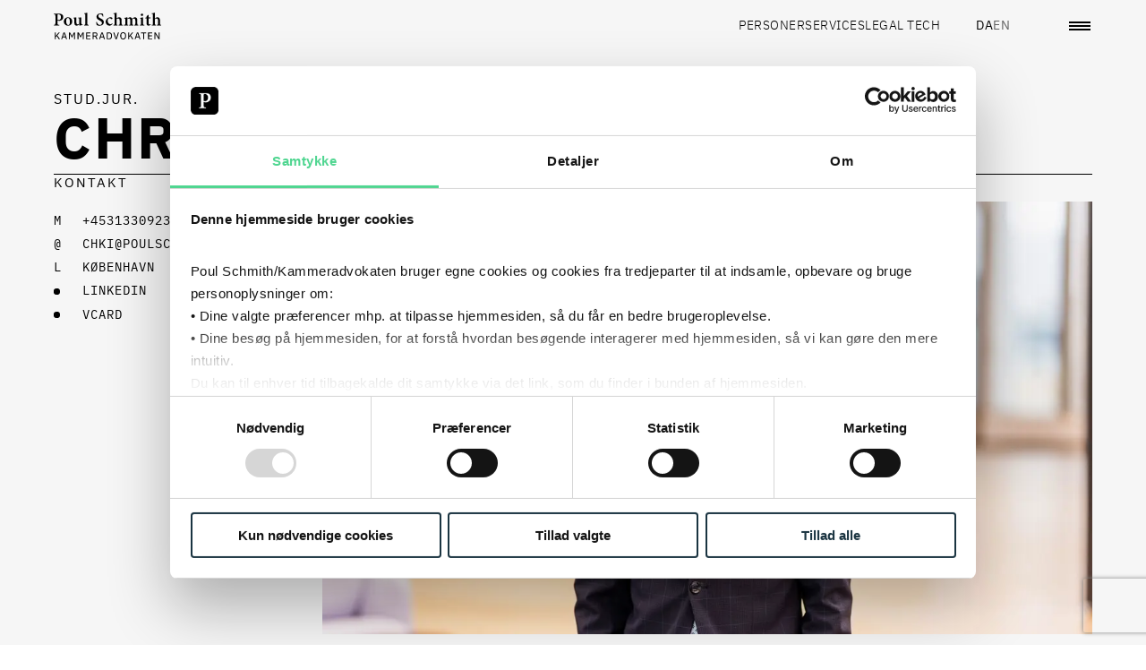

--- FILE ---
content_type: text/html
request_url: https://kammeradvokaten.dk/personer/christian-kirkbak
body_size: 51824
content:
<!DOCTYPE html><html lang="da"> <head><meta charset="utf-8"><script id="Cookiebot" src="https://consent.cookiebot.com/uc.js" data-cbid="eb1c9015-5737-431b-a02f-24e2b64760ea" data-blockingmode="auto" type="text/javascript"></script><script>
  window.addEventListener("CookiebotOnLoad", function () {
    if (
      CookieConsent.consent.necessary &&
      CookieConsent.consent.preferences &&
      CookieConsent.consent.statistics
    ) {
      if (typeof window.symplify !== "undefined") {
        window.symplify.optIn(1);
      } else {
        document.addEventListener("symplify-loaded", function () {
          window.symplify.optIn(1);
        });
      }
    } else {
      if (typeof window.symplify !== "undefined") {
        window.symplify.optIn(0);
      }
    }
  });
</script><!-- Google Tag Manager --><script>
  (function (w, d, s, l, i) {
    w[l] = w[l] || [];
    w[l].push({ "gtm.start": new Date().getTime(), event: "gtm.js" });
    var f = d.getElementsByTagName(s)[0],
      j = d.createElement(s),
      dl = l != "dataLayer" ? "&l=" + l : "";
    j.async = true;
    j.src = "https://www.googletagmanager.com/gtm.js?id=" + i + dl;
    f.parentNode.insertBefore(j, f);
  })(window, document, "script", "dataLayer", "GTM-WDMWZM4B");
</script> <!-- End Google Tag Manager --><script>
  var _mtm = (window._mtm = window._mtm || []);
  _mtm.push({ "mtm.startTime": new Date().getTime(), event: "mtm.Start" });
  (function () {
    var d = document,
      g = d.createElement("script"),
      s = d.getElementsByTagName("script")[0];
    g.async = true;
    g.src = "https://analytics.poulschmith.dk/js/container_UZDjTWWz.js";
    s.parentNode.insertBefore(g, s);
  })();

  // Get the query parameters from the URL
  const urlParams = new URLSearchParams(window.location.search);

  // Check if the contact ID query parameter is set
  if (urlParams.has("contactId")) {
    // Extract the contact ID
    const contactId = urlParams.get("contactId");
    //Send the Visitor ID to Matomo
    _mtm.push({ uid: contactId });
  }
</script><link rel="icon" type="image/svg+xml" href="/_astro/favicon.BulfHPzb.ico"><meta name="viewport" content="width=device-width, initial-scale=1.0"><link rel="preload" href="/_astro/IBMPlexSans-Regular-ka.CYcbgQk4.woff2" as="font" type="font/woff2" crossorigin><link rel="preload" href="/_astro/IBMPlexSans-Bold-ka.CdsU0hAX.woff2" as="font" type="font/woff2" crossorigin><link rel="preload" href="/_astro/IBMPlexMono-SemiBold-ka.C5et7RqG.woff2" as="font" type="font/woff2" crossorigin><link rel="preload" href="/_astro/IBMPlexMono-Regular-ka.CK-GIx-n.woff2" as="font" type="font/woff2" crossorigin><link rel="preload" href="/_astro/IBMPlexSans-SemiBold-ka.DNrij-IX.woff2" as="font" type="font/woff2" crossorigin><link rel="preload" href="/_astro/IBMPlexSans-Light-ka.B5s4gmMd.woff2" as="font" type="font/woff2" crossorigin><meta name="viewport" content="width=device-width, initial-scale=1.0"><title>Christian Kirkbak, Stud.jur.</title><link rel="canonical" href="https://poulschmith.dk/personer/christian-kirkbak"><meta property="og:title" content="Christian Kirkbak, Stud.jur."><meta property="og:locale" content="da_DK"><meta property="og:locale:alternate" content="en_US"><meta property="og:url" content="https://kammeradvokaten.dk//personer/christian-kirkbak"><meta property="og:site_name" content="Poul Schmith"><meta property="og:type" content="article"><meta name="twitter:card" content="summary_large_image"><meta name="twitter:title" content="Christian Kirkbak, Stud.jur."><meta name="twitter:description" content=""><script>(function(){const language = "da";

  window.__vue__ = {
    lang: language,
  };
})();</script><link rel="stylesheet" href="/_astro/_slug_.ClNEifoq.css">
<link rel="stylesheet" href="/_astro/_slug_.AtYCDk2m.css">
<style>.hero__headings[data-astro-cid-ztmapolz]{display:grid}.hero__title[data-astro-cid-ztmapolz]{order:1;margin:0;font-size:clamp(1.1875rem,5vw,5.625rem);line-height:1.1;font-weight:700;word-break:break-word}.hero__title--long[data-astro-cid-ztmapolz]{font-size:clamp(1.4375rem,5vw,3.75rem);line-height:1.2}.hero__subtitle[data-astro-cid-ztmapolz]{font-size:clamp(.75rem,2vw,1rem);line-height:1.5;margin:0;font-weight:400}.hero[data-astro-cid-m3bp3ekf]{color:#000;isolation:isolate;padding-top:clamp(6.25rem,5vw,8.375rem);padding-bottom:2.8125rem;margin-bottom:2.8125rem;min-height:200px}.hero--no-image[data-astro-cid-m3bp3ekf]{margin-bottom:2.8125rem}.hero--background-color[data-astro-cid-m3bp3ekf]{background-color:#f6f6f6}.hero__title[data-astro-cid-m3bp3ekf]{margin-bottom:1.5625rem;margin-top:.625rem}@media (min-width: 1280px){.hero__title[data-astro-cid-m3bp3ekf]{margin-bottom:3.75rem}}.hero__description[data-astro-cid-m3bp3ekf]{font-size:clamp(1rem,2vw,1.25rem);font-weight:400;padding-top:1.5625rem;margin-bottom:0;border-top:1px solid #000000}@media (min-width: 1280px){.hero__description[data-astro-cid-m3bp3ekf]{padding-top:1.875rem;margin-bottom:0}}.hero__description--bottom[data-astro-cid-m3bp3ekf]{border:none;background-color:#fff;margin-top:1.5625rem;width:calc(100% + var(--container-padding-x) * 2);margin-left:calc(var(--container-padding-x) * -1);padding-inline:var(--container-padding-x)}.hero__aside-block[data-astro-cid-m3bp3ekf]{padding-block:1.5625rem;border-top:1px solid #000000;font-family:IBMPlexMono,-apple-system,system-ui,BlinkMacSystemFont,Roboto,Helvetica,Arial}@media (min-width: 1280px){.hero__aside-block[data-astro-cid-m3bp3ekf]{padding-block:1.875rem}}.hero[data-astro-cid-m3bp3ekf]:has(.hero__description,.hero__contact){padding-bottom:0}@media (min-width: 1025px){.hero[data-astro-cid-m3bp3ekf]:has(.hero__description,.hero__contact){padding-bottom:2.8125rem}}@media (min-width: 1025px){.hero[data-astro-cid-m3bp3ekf]:has(.hero__description,.hero__contact) .hero__image[data-astro-cid-m3bp3ekf]{margin-top:2.8125rem}}
</style><script type="module" src="/_astro/hoisted.KXk4b8u5.js"></script></head> <body> <!-- Google Tag Manager (noscript) --><noscript><iframe src="https://www.googletagmanager.com/ns.html?id=GTM-WDMWZM4B" height="0" width="0" style="display:none;visibility:hidden"></iframe></noscript><!-- End Google Tag Manager (noscript) --> <style>astro-island,astro-slot,astro-static-slot{display:contents}</style><script>(()=>{var e=async t=>{await(await t())()};(self.Astro||(self.Astro={})).load=e;window.dispatchEvent(new Event("astro:load"));})();;(()=>{var A=Object.defineProperty;var g=(i,o,a)=>o in i?A(i,o,{enumerable:!0,configurable:!0,writable:!0,value:a}):i[o]=a;var d=(i,o,a)=>g(i,typeof o!="symbol"?o+"":o,a);{let i={0:t=>m(t),1:t=>a(t),2:t=>new RegExp(t),3:t=>new Date(t),4:t=>new Map(a(t)),5:t=>new Set(a(t)),6:t=>BigInt(t),7:t=>new URL(t),8:t=>new Uint8Array(t),9:t=>new Uint16Array(t),10:t=>new Uint32Array(t)},o=t=>{let[l,e]=t;return l in i?i[l](e):void 0},a=t=>t.map(o),m=t=>typeof t!="object"||t===null?t:Object.fromEntries(Object.entries(t).map(([l,e])=>[l,o(e)]));class y extends HTMLElement{constructor(){super(...arguments);d(this,"Component");d(this,"hydrator");d(this,"hydrate",async()=>{var b;if(!this.hydrator||!this.isConnected)return;let e=(b=this.parentElement)==null?void 0:b.closest("astro-island[ssr]");if(e){e.addEventListener("astro:hydrate",this.hydrate,{once:!0});return}let c=this.querySelectorAll("astro-slot"),n={},h=this.querySelectorAll("template[data-astro-template]");for(let r of h){let s=r.closest(this.tagName);s!=null&&s.isSameNode(this)&&(n[r.getAttribute("data-astro-template")||"default"]=r.innerHTML,r.remove())}for(let r of c){let s=r.closest(this.tagName);s!=null&&s.isSameNode(this)&&(n[r.getAttribute("name")||"default"]=r.innerHTML)}let p;try{p=this.hasAttribute("props")?m(JSON.parse(this.getAttribute("props"))):{}}catch(r){let s=this.getAttribute("component-url")||"<unknown>",v=this.getAttribute("component-export");throw v&&(s+=` (export ${v})`),console.error(`[hydrate] Error parsing props for component ${s}`,this.getAttribute("props"),r),r}let u;await this.hydrator(this)(this.Component,p,n,{client:this.getAttribute("client")}),this.removeAttribute("ssr"),this.dispatchEvent(new CustomEvent("astro:hydrate"))});d(this,"unmount",()=>{this.isConnected||this.dispatchEvent(new CustomEvent("astro:unmount"))})}disconnectedCallback(){document.removeEventListener("astro:after-swap",this.unmount),document.addEventListener("astro:after-swap",this.unmount,{once:!0})}connectedCallback(){if(!this.hasAttribute("await-children")||document.readyState==="interactive"||document.readyState==="complete")this.childrenConnectedCallback();else{let e=()=>{document.removeEventListener("DOMContentLoaded",e),c.disconnect(),this.childrenConnectedCallback()},c=new MutationObserver(()=>{var n;((n=this.lastChild)==null?void 0:n.nodeType)===Node.COMMENT_NODE&&this.lastChild.nodeValue==="astro:end"&&(this.lastChild.remove(),e())});c.observe(this,{childList:!0}),document.addEventListener("DOMContentLoaded",e)}}async childrenConnectedCallback(){let e=this.getAttribute("before-hydration-url");e&&await import(e),this.start()}async start(){let e=JSON.parse(this.getAttribute("opts")),c=this.getAttribute("client");if(Astro[c]===void 0){window.addEventListener(`astro:${c}`,()=>this.start(),{once:!0});return}try{await Astro[c](async()=>{let n=this.getAttribute("renderer-url"),[h,{default:p}]=await Promise.all([import(this.getAttribute("component-url")),n?import(n):()=>()=>{}]),u=this.getAttribute("component-export")||"default";if(!u.includes("."))this.Component=h[u];else{this.Component=h;for(let f of u.split("."))this.Component=this.Component[f]}return this.hydrator=p,this.hydrate},e,this)}catch(n){console.error(`[astro-island] Error hydrating ${this.getAttribute("component-url")}`,n)}}attributeChangedCallback(){this.hydrate()}}d(y,"observedAttributes",["props"]),customElements.get("astro-island")||customElements.define("astro-island",y)}})();</script><astro-island uid="Z1zEVOl" component-url="/_astro/_Header.CsWx0ndy.js" component-export="default" renderer-url="/_astro/client.CE7-3wgH.js" props="{&quot;primaryNavLinks&quot;:[1,[[0,{&quot;url&quot;:[0,&quot;/personer&quot;],&quot;text&quot;:[0,&quot;Personer&quot;]}],[0,{&quot;url&quot;:[0,&quot;/services&quot;],&quot;text&quot;:[0,&quot;Services&quot;]}],[0,{&quot;url&quot;:[0,&quot;/legal-tech&quot;],&quot;text&quot;:[0,&quot;Legal tech&quot;]}]]],&quot;secondaryNavLinks&quot;:[1,[[0,{&quot;url&quot;:[0,&quot;/nyheder-viden&quot;],&quot;text&quot;:[0,&quot;Nyheder &amp; viden&quot;]}],[0,{&quot;url&quot;:[0,&quot;/events-netvaerk-uddannelse&quot;],&quot;text&quot;:[0,&quot;Events, netværk &amp; uddannelse&quot;]}],[0,{&quot;url&quot;:[0,&quot;/grow-job-og-karriere&quot;],&quot;text&quot;:[0,&quot;GROW | Job og Karriere&quot;]}],[0,{&quot;url&quot;:[0,&quot;/om-firmaet&quot;],&quot;text&quot;:[0,&quot;Om firmaet&quot;]}]]],&quot;searchPageUrl&quot;:[0,&quot;/soegning&quot;],&quot;english-page-url&quot;:[0,&quot;https://poulschmith.com/people/christian-kirkbak&quot;],&quot;danish-page-url&quot;:[0,&quot;https://kammeradvokaten.dk/personer/christian-kirkbak&quot;],&quot;currentLanguage&quot;:[0,&quot;da&quot;],&quot;use-light-theme&quot;:[0]}" ssr="" client="load" opts="{&quot;name&quot;:&quot;HeaderVue&quot;,&quot;value&quot;:true}" await-children=""><header class="header" data-v-f291fc6f><div class="container" data-v-f291fc6f><div class="row" data-v-f291fc6f><div class="col-12 d-flex justify-content-between align-items-center" data-v-f291fc6f><a class="header__link header__logo" href="/" data-v-f291fc6f><?xml version="1.0" encoding="utf-8"?>
<!-- Generator: Adobe Illustrator 25.0.1, SVG Export Plug-In . SVG Version: 6.00 Build 0)  -->
<svg version="1.1" width="100%" height="100%" id="Layer_1" xmlns="http://www.w3.org/2000/svg"
  xmlns:xlink="http://www.w3.org/1999/xlink" x="0px" y="0px"
  viewBox="0 0 850.4 212.6" xml:space="preserve"
  aria-label="Poul Schmith Logo">
<g>
	<path d="M830.4,211.5h8.4v-54.3h-7.3v43.3h-0.2l-7.5-13.6l-17.8-29.7h-8.4v54.3h7.3v-43.3h0.2l7.5,13.6L830.4,211.5z M780.2,211.5
		v-6.7h-26.3v-17.4h24.3v-6.7h-24.3v-16.8h26.3v-6.7h-33.8v54.3H780.2z M732.1,163.9v-6.7H691v6.7h16.8v47.6h7.5v-47.6H732.1z
		 M672.1,189.5h-17.5l8.6-25.4h0.4L672.1,189.5z M687.1,211.5l-18.7-54.3h-9.5L640,211.5h7.6l5.2-15.3H674l5.1,15.3H687.1z
		 M622,211.5h9.3L610,180.3l19.8-23.1h-9l-15.6,18.7l-7.7,9.6h-0.3v-28.3h-7.5v54.3h7.5v-17.6l7.5-8.6L622,211.5z M543.4,204.6
		c-1.8-0.8-3.4-1.9-4.7-3.4s-2.3-3.3-3.1-5.3c-0.7-2.1-1.1-4.4-1.1-7v-8.9c0-2.6,0.4-4.9,1.1-7c0.7-2.1,1.8-3.9,3.1-5.3
		s2.9-2.6,4.7-3.4c1.8-0.8,3.9-1.2,6.2-1.2c2.2,0,4.3,0.4,6.1,1.2c1.9,0.8,3.5,1.9,4.8,3.4c1.3,1.5,2.3,3.3,3.1,5.3
		c0.7,2.1,1.1,4.4,1.1,7v8.9c0,2.6-0.4,4.9-1.1,7c-0.7,2.1-1.8,3.9-3.1,5.3c-1.3,1.5-2.9,2.6-4.8,3.4c-1.9,0.8-3.9,1.2-6.1,1.2
		C547.3,205.8,545.3,205.4,543.4,204.6 M559.2,210.6c2.9-1.2,5.3-3,7.3-5.4c2-2.4,3.6-5.3,4.7-8.8c1.1-3.5,1.6-7.5,1.6-12.1
		c0-4.6-0.5-8.6-1.6-12.1c-1.1-3.5-2.6-6.4-4.7-8.8c-2-2.4-4.5-4.1-7.3-5.4c-2.9-1.2-6-1.8-9.6-1.8c-3.5,0-6.7,0.6-9.6,1.8
		c-2.9,1.2-5.3,3-7.3,5.4c-2,2.4-3.6,5.3-4.7,8.8c-1.1,3.5-1.6,7.5-1.6,12.1c0,4.6,0.5,8.6,1.6,12.1c1.1,3.5,2.6,6.4,4.7,8.8
		c2,2.4,4.5,4.2,7.3,5.4c2.9,1.2,6,1.8,9.6,1.8C553.1,212.5,556.3,211.9,559.2,210.6 M498.3,211.5l18.1-54.3h-7.7l-8.8,27.1
		l-5.8,19.8h-0.4l-5.7-19.8l-8.8-27.1h-7.9l18,54.3H498.3z M427.6,204.8v-40.9h11c2.2,0,4.1,0.3,5.9,1c1.8,0.7,3.3,1.7,4.6,3.1
		c1.3,1.4,2.3,3.1,3,5.1c0.7,2,1.1,4.3,1.1,6.9v8.7c0,2.6-0.3,4.9-1.1,6.9c-0.7,2-1.7,3.7-3,5.1c-1.3,1.4-2.8,2.4-4.6,3.1
		c-1.8,0.7-3.7,1.1-5.9,1.1H427.6z M420.1,211.5h18.6c3.4,0,6.5-0.6,9.3-1.7c2.8-1.1,5.2-2.8,7.2-5.1c2-2.3,3.5-5.1,4.6-8.5
		c1.1-3.4,1.6-7.4,1.6-11.9c0-4.5-0.5-8.5-1.6-11.9c-1.1-3.4-2.6-6.2-4.6-8.5c-2-2.3-4.4-4-7.2-5.1c-2.8-1.1-5.9-1.7-9.3-1.7h-18.6
		V211.5z M391,189.5h-17.5l8.6-25.4h0.4L391,189.5z M405.9,211.5l-18.7-54.3h-9.5l-18.8,54.3h7.6l5.2-15.3h21.2l5.1,15.3H405.9z
		 M315.9,182.4v-18.5h14.5c2.4,0,4.3,0.6,5.7,1.9c1.3,1.3,2,3.1,2,5.4v3.9c0,2.3-0.7,4.1-2,5.4c-1.4,1.3-3.2,1.9-5.7,1.9H315.9z
		 M315.9,189h11.9l11.3,22.6h8.5l-12.1-23.3c3.5-0.9,6.2-2.6,8-5.2c1.8-2.6,2.7-5.9,2.7-9.8c0-5-1.4-8.9-4.1-11.7
		c-2.7-2.8-6.5-4.2-11.3-4.2h-22.4v54.3h7.5V189z M291,211.5v-6.7h-26.3v-17.4h24.3v-6.7h-24.3v-16.8H291v-6.7h-33.8v54.3H291z
		 M230.4,211.5h7.3v-54.3h-9.2l-15.1,28.6h-0.3l-15.1-28.6h-9.5v54.3h7.3v-43.9h0.4l4.4,8.9l12.4,22.8l12.4-22.8l4.4-8.9h0.4V211.5z
		 M161.8,211.5h7.3v-54.3h-9.2l-15.1,28.6h-0.3l-15.1-28.6H120v54.3h7.3v-43.9h0.4l4.4,8.9l12.4,22.8l12.4-22.8l4.4-8.9h0.4V211.5z
		 M90.9,189.5H73.4l8.6-25.4h0.4L90.9,189.5z M105.8,211.5l-18.7-54.3h-9.5l-18.8,54.3h7.6l5.2-15.3h21.2l5.1,15.3H105.8z
		 M40.8,211.5H50l-21.3-31.2l19.8-23.1h-9l-15.6,18.7l-7.7,9.6h-0.3v-28.3H8.3v54.3h7.5v-17.6l7.5-8.6L40.8,211.5z"/>
	<path d="M850.2,102.3V98c-7.8-1-8.9-1.4-8.9-10.6V61.5c0-16.4-7.7-24.1-20-24.1c-7.4,0-14.8,4.7-19.9,9.6V1c-7.5,2-17.3,4.2-24.7,5
		v4c8.3,0.7,8.7,1,8.7,9.9v67.5c0,9.2-1,9.8-9.4,10.6v4.3h33.1V98c-7-0.9-7.7-1.9-7.7-10.3V52.3c3.5-3.6,8-5.2,12.2-5.2
		c7.1,0,11.9,4.4,11.9,15.8v24.7c0,8.5-0.7,9.5-8.3,10.3v4.3H850.2z M768.4,97l-1.5-4.4c-2.3,1-4.9,1.9-7.8,1.9
		c-3.2,0-8.4-1.6-8.4-12.9V45.6H765c2.2-1.1,2.5-5,0.9-6.5h-15.1V18.8l-1.9-0.7l-13.9,10.6v10.5h-6.1l-4.1,4.7l0.7,1.7h9.4v40.6
		c0,12.5,6,17.8,16.4,17.8c1.2,0,3.5-0.6,6-1.7L768.4,97z M717.3,102.3V98c-9-1-9.7-1.9-9.7-11.6V37.3c-7.4,2.4-16.1,4.3-24.4,5.3v4
		c7.5,1.1,8.4,1.7,8.4,10.9v28.8c0,10-0.9,10.6-9.6,11.6v4.3H717.3z M698.5,27.1c5.4,0,9.4-4.2,9.4-9c0-5.2-4.1-9.2-9.3-9.2
		c-4.9,0-9.3,4-9.3,9.2C689.3,22.9,693.7,27.1,698.5,27.1 M670.4,102.3V98c-7.8-1-8.7-1.4-8.7-10.2V60.1c0-14.5-7-22.7-19-22.7
		c-4.4,0-8.1,1.7-11.3,3.9c-3.6,2.3-7.3,4.7-11,7.6c-2.8-6.9-8.7-11.5-16.4-11.5c-4.4,0-8.1,1.6-12.3,4.3c-3.6,2.2-6.5,4.4-9.7,6.6
		V37c-8,2.6-17,4.6-23.7,5.6v3.9c7.4,1.1,8,2.3,8,10.9v30c0,9-1,9.8-9.7,10.6v4.3h32.8V98c-6.1-0.9-7.1-1.6-7.1-10.2V53.2
		c4.1-3.3,8.4-5.6,12.8-5.6c6.7,0,11,4.2,11,14.5v25.7c0,8.8-0.9,9.3-8.4,10.2v4.3h32.7V98c-7.1-0.9-8.3-1.6-8.3-10V59.2
		c0-2.3-0.1-4.2-0.3-5.9c4.9-4,9.3-5.7,13.1-5.7c6.2,0,11,3.9,11,15.1v24.4c0,9.5-1.3,10-8.4,10.9v4.3H670.4z M546.6,102.3V98
		c-7.8-1-8.9-1.4-8.9-10.6V61.5c0-16.4-7.7-24.1-20-24.1c-7.4,0-14.8,4.7-19.9,9.6V1c-7.5,2-17.3,4.2-24.7,5v4
		c8.3,0.7,8.7,1,8.7,9.9v67.5c0,9.2-1,9.8-9.4,10.6v4.3h33.1V98c-7-0.9-7.7-1.9-7.7-10.3V52.3c3.5-3.6,8-5.2,12.2-5.2
		c7.1,0,11.9,4.4,11.9,15.8v24.7c0,8.5-0.7,9.5-8.3,10.3v4.3H546.6z M464.3,85.5c-5.8,5-10.2,6.6-16.3,6.6c-7,0-20.8-6.3-20.8-25.7
		c0-15.4,7.1-21.7,14.2-21.7c4.5,0,9.3,2.2,14.7,6.9c1.3,1.1,2.2,1.6,3,1.6c2.2,0,5.7-3.6,5.8-7.3c0-1.9-0.6-3.3-2.6-4.9
		c-2.5-2-7.3-3.6-12.6-3.6c-5.7,0-15,2.2-23.7,8.6c-9.4,7-14.7,16.9-14.7,27.7c0,15.5,11.3,30.3,30.6,30.3c8.7,0,18.3-6.3,24.8-15.2
		L464.3,85.5z M392.7,30.8c-1.2-9-2-15.1-2.6-20.4c-3.8-1.1-11.2-3.6-19.6-3.6c-19.9,0-31.9,12.2-31.9,27.1
		c0,14.6,11.9,22.2,24.8,28.8c10.9,5.6,17.9,10.9,17.9,20.1c0,9.6-6,15.9-15.7,15.9c-14.2,0-22.1-15.5-24.7-24.5l-4.9,1.4
		c1,8,2.9,20.1,4.2,23.5c1.7,0.9,4.4,1.9,8.3,3c3.9,1.3,8.9,2.2,14.4,2.2C383.4,104.4,397,92,397,76c0-14.9-11.6-22.4-25.4-29.3
		c-12.3-6-18.3-10.8-18.3-19.7c0-8,5.7-14.6,14.8-14.6c12.1,0,17,10.3,19.9,19.4L392.7,30.8z M276.2,102.3V98c-9-0.9-10-1.6-10-11.2
		V1c-7,2-17.1,4.2-25.1,5v4c8.4,0.9,9.1,1.3,9.1,10.3v66.4c0,9.3-0.9,10-9.7,11.2v4.3H276.2z M228.5,94.7l-3.5-0.3
		c-5.4-0.6-6.2-1.7-6.2-9.2V38.1c-9,1.4-17.6,2.2-26,2.4v4c9.4,1.4,10,2,10,9.6v34.4c-3.9,3.7-8,5-12.3,5c-5.5,0-11-3.3-11-13.9
		V59.5c0-8.9,0.1-15.9,0.4-21.4c-8.4,1.3-16.6,2.2-24.7,2.4v4c7.8,1.7,8.3,2.3,8.3,9.6v29c0,13.8,7.4,20.8,18.7,20.8
		c4.2,0,7.8-1.4,12.1-4c3.5-2,5.7-4,8.6-6.2v9.2l1,1c8.6-2.2,16.8-4,24.7-5.2V94.7z M111.9,42.6c10.5,0,16.3,12.1,16.3,30.9
		c0,20.7-6.4,25.3-13.2,25.3c-10.2,0-16.7-13.8-16.7-31.6C98.2,50.8,104.8,42.6,111.9,42.6 M113.8,37.4c-15.1,0-33.7,11.3-33.7,34.7
		c0,15.8,11.5,31.9,33.2,31.9c16,0,33-11.3,33-34.4C146.3,52.2,133.2,37.4,113.8,37.4 M30,21.1c0-2.9,0.4-4.4,1.5-5.3
		c0.9-0.7,3.2-1.4,6.4-1.4c9.9,0,19.5,5.7,19.5,21.7c0,18.9-11.6,23.1-18.4,23.1c-3.6,0-7-0.7-8.9-1.4V21.1z M1.8,9v4.7
		c10.3,0.9,11.6,1.7,11.6,14.1v55.8c0,12.1-1.3,13.1-12.5,14.1v4.6h43v-4.6C31.3,96.7,30,95.8,30,83.8V63l10.3,2.4
		c1.6,0.1,3.9,0.1,6.1-0.1c15-1.9,29.2-10.6,29.2-29.7c0-9.3-3.8-16.4-10.2-20.8C59.6,10.6,51.3,9,40.3,9H1.8z"/>
</g>
</svg></a><ul class="header__list" role="list" data-v-f291fc6f><!--[--><li class="header__list-item" data-v-f291fc6f><a class="header__link" href="/personer" data-v-f291fc6f>Personer</a></li><li class="header__list-item" data-v-f291fc6f><a class="header__link" href="/services" data-v-f291fc6f>Services</a></li><li class="header__list-item" data-v-f291fc6f><a class="header__link" href="/legal-tech" data-v-f291fc6f>Legal tech</a></li><!--]--></ul><div class="header__utilities" data-v-f291fc6f><a class="header__link" href="https://kammeradvokaten.dk/personer/christian-kirkbak" hreflang="da" lang="da" rel="alternate" data-v-f291fc6f><span class="header__link-text" data-v-f291fc6f>DA</span></a><a class="header__link--inactive header__link" href="https://poulschmith.com/people/christian-kirkbak" hreflang="en" lang="en" rel="alternate" data-v-f291fc6f><span class="header__link-text" data-v-f291fc6f>EN</span></a><a class="header__link header__link--search mx-1 mx-md-3" href="/soegning" data-v-f291fc6f><i class="icon" aria-hidden="true" data-v-f291fc6f style="--64fdbfb6:url(&#39;/_astro/search.B4dsucqp.svg&#39;);" data-v-465a6111></i></a><button class="header__hamburger-menu" aria-label="Åben navigation" aria-controls="header__dialog" aria-haspopup="dialog" data-v-f291fc6f><div data-v-f291fc6f></div></button></div></div></div></div><dialog id="header__dialog" class="dialog" data-v-f291fc6f><div class="dialog__content" data-v-f291fc6f><button class="button dialog__button" aria-label="Close navigation" data-v-f291fc6f></button><p class="dialog__header" data-v-f291fc6f>MENU</p><ul class="header__list header__list--primary" role="list" data-v-f291fc6f><!--[--><li class="header__list-item" data-v-f291fc6f><a class="header__link" href="/personer" autofocus data-v-f291fc6f>Personer</a></li><li class="header__list-item" data-v-f291fc6f><a class="header__link" href="/services" data-v-f291fc6f>Services</a></li><li class="header__list-item" data-v-f291fc6f><a class="header__link" href="/legal-tech" data-v-f291fc6f>Legal tech</a></li><!--]--></ul><ul class="header__list header__list--secondary" role="list" data-v-f291fc6f><!--[--><li class="header__list-item" data-v-f291fc6f><a class="header__link" href="/nyheder-viden" data-v-f291fc6f>Nyheder &amp; viden</a></li><li class="header__list-item" data-v-f291fc6f><a class="header__link" href="/events-netvaerk-uddannelse" data-v-f291fc6f>Events, netværk &amp; uddannelse</a></li><li class="header__list-item" data-v-f291fc6f><a class="header__link" href="/grow-job-og-karriere" data-v-f291fc6f>GROW | Job og Karriere</a></li><li class="header__list-item" data-v-f291fc6f><a class="header__link" href="/om-firmaet" data-v-f291fc6f>Om firmaet</a></li><!--]--></ul></div></dialog></header><!--astro:end--></astro-island> <main>  <section class="hero hero--background-color" data-astro-cid-t6eugkv3> <div class="container" data-astro-cid-t6eugkv3> <div class="hero__headings" data-astro-cid-t6eugkv3 data-astro-cid-ztmapolz> <h1 class="hero__title" data-astro-cid-t6eugkv3 data-astro-cid-ztmapolz> Christian Kirkbak </h1> <h2 class="hero__subtitle" data-astro-cid-t6eugkv3 data-astro-cid-ztmapolz> Stud.jur. </h2> </div>  <div class="row" data-astro-cid-t6eugkv3> <aside class="col-12 col-md-4 col-lg-3" data-astro-cid-t6eugkv3> <div class="hero__aside-block" data-astro-cid-t6eugkv3> <div class="contact-info" data-astro-cid-udrsil5j> <h2 class="contact-info__heading" data-astro-cid-udrsil5j> Kontakt </h2>  <div class="contact-item" data-contact-type="M" data-astro-cid-udrsil5j> <a href="tel:+4531330923" class="contact-info__link" data-astro-cid-udrsil5j> +4531330923 </a> </div>  <div class="contact-item" data-contact-type="@" data-astro-cid-udrsil5j> <a href="mailto:chki@poulschmith.dk" class="contact-info__link" data-astro-cid-udrsil5j> chki@poulschmith.dk </a> </div>  <div class="contact-item" data-contact-type="L" data-astro-cid-udrsil5j> <span data-astro-cid-udrsil5j>København</span> </div> <div class="contact-item" data-astro-cid-udrsil5j> <span class="contact-info__dot" data-astro-cid-udrsil5j></span> <a href="https://dk.linkedin.com/in/christian-kirkbak-030b08233" class="contact-info__link" target="_blank" data-astro-cid-udrsil5j>
LINKEDIN
</a> </div> <script>(()=>{var i=t=>{let e=async()=>{await(await t())()};"requestIdleCallback"in window?window.requestIdleCallback(e):setTimeout(e,200)};(self.Astro||(self.Astro={})).idle=i;window.dispatchEvent(new Event("astro:idle"));})();</script><astro-island uid="2afEjD" component-url="/_astro/EmployeeVCard.BYjzqiw8.js" component-export="default" renderer-url="/_astro/client.CE7-3wgH.js" props="{&quot;firstName&quot;:[0,&quot;Christian&quot;],&quot;lastName&quot;:[0,&quot;Kirkbak&quot;],&quot;title&quot;:[0],&quot;phone&quot;:[0,&quot;+4531330923&quot;],&quot;url&quot;:[0,&quot;https://kammeradvokaten.dk/personer/christian-kirkbak&quot;],&quot;address&quot;:[0,&quot;Kalvebod Brygge 32&quot;],&quot;zipCode&quot;:[0,&quot;1560 &quot;],&quot;city&quot;:[0,&quot;København V&quot;],&quot;email&quot;:[0,&quot;chki@poulschmith.dk&quot;],&quot;data-astro-cid-udrsil5j&quot;:[0,true]}" ssr="" client="idle" opts="{&quot;name&quot;:&quot;EmployeeVCard&quot;,&quot;value&quot;:true}" await-children=""><div class="v-card" data-astro-cid-udrsil5j="true" data-v-e47082fe><span class="v-card__dot" data-v-e47082fe></span><button class="v-card__download" data-v-e47082fe> VCARD </button></div><!--astro:end--></astro-island>  </div> </div> </aside> <div class="col-12 col-md-8 col-lg-9" data-astro-cid-t6eugkv3> <div class="row" data-astro-cid-t6eugkv3> <div class="col-12 d-none d-md-block" data-astro-cid-t6eugkv3> <p class="hero__description" data-astro-cid-t6eugkv3></p> </div> <div class="col-12" data-astro-cid-t6eugkv3> <div class="hero__image" data-astro-cid-t6eugkv3> <picture data-v-68c08aac><!--[--><source srcset="https://media.poulschmith.dk/media/zx1heq03/chki.jpg?format=webp&amp;quality=70&amp;rmode=crop&amp;width=1800&amp;height=1012" media="(min-width: 1920px)" data-v-68c08aac><source srcset="https://media.poulschmith.dk/media/zx1heq03/chki.jpg?format=webp&amp;quality=70&amp;rmode=crop&amp;width=1190&amp;height=669" media="(min-width: 1025px)" data-v-68c08aac><source srcset="https://media.poulschmith.dk/media/zx1heq03/chki.jpg?format=webp&amp;quality=70&amp;rmode=crop&amp;width=963&amp;height=541" media="(min-width: 768px)" data-v-68c08aac><source srcset="https://media.poulschmith.dk/media/zx1heq03/chki.jpg?format=webp&amp;quality=70&amp;rmode=crop&amp;width=737&amp;height=414" media="(min-width: 320px)" data-v-68c08aac><!--]--><img data-astro-cid-t6eugkv3="true" src="https://media.poulschmith.dk/media/zx1heq03/chki.jpg?format=webp&amp;quality=70&amp;rmode=crop&amp;width=737&amp;height=414" alt="Christian Kirkbak hos Poul Schmith/Kammeradvokaten" loading="eager" decoding="async" class="" data-v-68c08aac></picture> <astro-island uid="Z2be0h1" component-url="/_astro/DownloadLink.lz6wyasl.js" component-export="default" renderer-url="/_astro/client.CE7-3wgH.js" props="{&quot;src&quot;:[0,&quot;https://media.poulschmith.dk/media/zx1heq03/chki.jpg&quot;],&quot;fileName&quot;:[0,&quot;Christian Kirkbak&quot;],&quot;downloadImageText&quot;:[0,&quot;Hent Billede&quot;],&quot;data-astro-cid-t6eugkv3&quot;:[0,true]}" ssr="" client="idle" opts="{&quot;name&quot;:&quot;DownloadLink&quot;,&quot;value&quot;:true}" await-children=""><button class="button download-link" data-astro-cid-t6eugkv3="true" data-v-6eb322c3><div class="download-panel" data-v-6eb322c3><span class="download-text" data-v-6eb322c3>Hent Billede</span></div><span class="download-icon" data-v-6eb322c3><i class="icon" aria-hidden="true" data-v-6eb322c3 style="--64fdbfb6:url(&#39;/_astro/download.CV3sxQUk.svg&#39;);" data-v-465a6111></i></span></button><!--astro:end--></astro-island> </div> </div> </div> </div> </div>  </div>  </section> <section id="" class="module"><div class="container"><div class="row"><div class="col-12 col-md-4 col-lg-3 block"><aside class="two-columns__aside"></aside></div><div class="col-12 col-md-8 col-lg-9 block"><article class="two-columns__main"></article></div></div></div></section><section id="" class="module"><div class="container"><div class="row"><div class="col-12 col-md-4 col-lg-3 block"><aside class="two-columns__aside"></aside></div><div class="col-12 col-md-8 col-lg-9 block"><article class="two-columns__main"></article></div></div></div></section><section id="" class="module"><div class="container"><div class="row"><div class="col-12 col-md-4 col-lg-3 block"><aside class="two-columns__aside"></aside></div><div class="col-12 col-md-8 col-lg-9 block"><article class="two-columns__main"><div class="cv" data-astro-cid-nlgklept> <h2 class="cv__title h3" data-astro-cid-nlgklept>CV</h2> <div class="cv__timeline" data-astro-cid-nlgklept> <article class="cv__entry" data-astro-cid-nlgklept> <div class="cv__date" data-astro-cid-nlgklept> <span aria-hidden="true" data-astro-cid-nlgklept> 2025  </span>   <span aria-hidden="true" data-astro-cid-nlgklept>- Nu</span> <div class="visually-hidden" data-astro-cid-nlgklept> <time datetime="2025" data-astro-cid-nlgklept> 2025 </time>  
&ndash;
<time datetime="2026" data-astro-cid-nlgklept> Nu </time>  </div> </div> <div class="cv__wrapper" data-astro-cid-nlgklept> <h5 class="cv__type" data-astro-cid-nlgklept>Karriere</h5> <p class="cv__description" data-astro-cid-nlgklept>Gruppevejleder (Assistant Teacher), Det Juridiske Fakultet, Københavns Universitet</p> </div> </article><article class="cv__entry" data-astro-cid-nlgklept> <div class="cv__date" data-astro-cid-nlgklept> <span aria-hidden="true" data-astro-cid-nlgklept> 2023  </span>   <span aria-hidden="true" data-astro-cid-nlgklept>- Nu</span> <div class="visually-hidden" data-astro-cid-nlgklept> <time datetime="2023" data-astro-cid-nlgklept> 2023 </time>  
&ndash;
<time datetime="2026" data-astro-cid-nlgklept> Nu </time>  </div> </div> <div class="cv__wrapper" data-astro-cid-nlgklept> <h5 class="cv__type" data-astro-cid-nlgklept>Karriere</h5> <p class="cv__description" data-astro-cid-nlgklept>Student, Poul Schmith/Kammeradvokaten</p> </div> </article><article class="cv__entry" data-astro-cid-nlgklept> <div class="cv__date" data-astro-cid-nlgklept> <span aria-hidden="true" data-astro-cid-nlgklept> 2023  </span>   <span aria-hidden="true" data-astro-cid-nlgklept>- Nu</span> <div class="visually-hidden" data-astro-cid-nlgklept> <time datetime="2023" data-astro-cid-nlgklept> 2023 </time>  
&ndash;
<time datetime="2026" data-astro-cid-nlgklept> Nu </time>  </div> </div> <div class="cv__wrapper" data-astro-cid-nlgklept> <h5 class="cv__type" data-astro-cid-nlgklept>Uddannelse</h5> <p class="cv__description" data-astro-cid-nlgklept>BA.jur., Københavns Universitet</p> </div> </article> </div> </div> </article></div></div></div></section><section id="" class="module"><div class="container"><div class="row"><div class="col-12 col-md-4 col-lg-3 block"><aside class="two-columns__aside"></aside></div><div class="col-12 col-md-8 col-lg-9 block"><article class="two-columns__main"></article></div></div></div></section><section id="" class="module"><div class="container"><div class="row"><div class="col-12 col-md-4 col-lg-3 block"><aside class="two-columns__aside"></aside></div><div class="col-12 col-md-8 col-lg-9 block"><article class="two-columns__main"><script async defer src="https://www.recaptcha.net/recaptcha/api.js?render=6LfSOqcqAAAAANsM6GLxkJaJpOQTObg42df2tKqM"></script> <div class="newsletters-sigup block col-12">  <h3>Hold dig opdateret: Få juridisk viden og indsigter fra vores eksperter direkte i din indbakke</h3> <astro-island uid="Z1pMpMr" component-url="/_astro/NewslettersSignUp.5xCkDPha.js" component-export="default" renderer-url="/_astro/client.CE7-3wgH.js" props="{&quot;lang&quot;:[0,&quot;da&quot;],&quot;websiteId&quot;:[0,&quot;2bb28c42-71f5-42a2-b090-ad70a7fcb4c8&quot;],&quot;consentId&quot;:[0,&quot;37dbdf42-1317-472e-bf17-f88e6e45cd5a&quot;],&quot;consentText&quot;:[0,&quot;Jeg vil gerne modtage nyhedsbreve fra poul Schmith/Kammeradvokaten via e-mail. Nyhederne indeholder aktuelt stof på udvalgte retsområder, information om vores aktiviteter og invitationer til faglige arrangementer indenfor de udvalgte retsområder. Vi bruger kun dine oplysninger til udsendelse af nyhedsbreve, og til at registrere, om du åbner e-mailen og klikker på links. Disse oplysninger bruger vi til at tilrettelægge nyhedsbrevsudsendelsen og optimere brugeroplevelsen. Vi sletter dine oplysninger, hvis du framelder dig, eller hvis vi ophører med at udsende nyheder på det område, du er tilmeldt. Du kan til enhver tid tilbagekalde dit samtykke via linket &#39;afmeld nyhedsbrev&#39;, som du finder i bunden af e-mailen fra os &lt;a className=\&quot;kammer-link\&quot; href=\&quot;https://poulschmith.dk/om-firmaet/saadan-haandterer-vi-dine-personoplysninger\&quot; target=\&quot;_blank\&quot; &gt;Læs mere i vores databeskyttelsespolitik og oplysningsskema om etablering af klientforhold, klientrelationer og markedsføring.&lt;/a&gt;&quot;],&quot;newsletterTypesResult&quot;:[0,{&quot;success&quot;:[0,true],&quot;types&quot;:[1,[[0,{&quot;id&quot;:[0,&quot;3f70d867-b614-4750-8f3e-3c2ef61236f1&quot;],&quot;name&quot;:[0,&quot;Stats- og forvaltningsret&quot;]}],[0,{&quot;id&quot;:[0,&quot;913765ae-667c-461c-af51-f75add517a01&quot;],&quot;name&quot;:[0,&quot;Offshore &amp; Energy&quot;]}],[0,{&quot;id&quot;:[0,&quot;15d2ab75-7f45-43b3-9dea-db71d921d7e5&quot;],&quot;name&quot;:[0,&quot;Nyt for Kommuner&quot;]}],[0,{&quot;id&quot;:[0,&quot;de30a142-8a20-4efa-b3c0-817e3dfc5e10&quot;],&quot;name&quot;:[0,&quot;Miljøret&quot;]}],[0,{&quot;id&quot;:[0,&quot;3417b8b3-1d15-47a1-9cd5-4290a9f98fe7&quot;],&quot;name&quot;:[0,&quot;IP, markedsførings- og forbrugerret&quot;]}],[0,{&quot;id&quot;:[0,&quot;e3c45c00-18d1-41d6-b5bd-946d1fee6e11&quot;],&quot;name&quot;:[0,&quot;Ansættelses- og Arbejdsret&quot;]}],[0,{&quot;id&quot;:[0,&quot;db89a678-f74b-4316-adc4-dcc217d16aab&quot;],&quot;name&quot;:[0,&quot;Skatter og Afgifter&quot;]}],[0,{&quot;id&quot;:[0,&quot;b10b0f9a-172c-43d9-a03e-e3441715a26b&quot;],&quot;name&quot;:[0,&quot;Orientering om Udbud&quot;]}],[0,{&quot;id&quot;:[0,&quot;f67da892-34cc-478e-920e-c2382a26670a&quot;],&quot;name&quot;:[0,&quot;Nyt for Studerende&quot;]}],[0,{&quot;id&quot;:[0,&quot;c62bc734-aca1-491e-8833-e6fe21a4c1a1&quot;],&quot;name&quot;:[0,&quot;Insolvensret&quot;]}],[0,{&quot;id&quot;:[0,&quot;08dfca6f-462a-47e8-89ec-9d8759132198&quot;],&quot;name&quot;:[0,&quot;EU- og international ret&quot;]}],[0,{&quot;id&quot;:[0,&quot;ef35bd12-c656-448e-ab6a-3a5d8ecf9658&quot;],&quot;name&quot;:[0,&quot;Compliance&quot;]}],[0,{&quot;id&quot;:[0,&quot;a682f572-aafd-410a-ac4d-e3c27410b749&quot;],&quot;name&quot;:[0,&quot;Aktindsigt&quot;]}],[0,{&quot;id&quot;:[0,&quot;8a9b4178-e34d-432d-acea-8806db98a58b&quot;],&quot;name&quot;:[0,&quot;Databeskyttelse og AI&quot;]}],[0,{&quot;id&quot;:[0,&quot;fef06fca-216c-49d2-9f4c-07851c28bd7c&quot;],&quot;name&quot;:[0,&quot;Grønland&quot;]}]]]}],&quot;subtitle&quot;:[0,&quot;Hvilke områder interesserer dig?&quot;],&quot;description&quot;:[0,&quot;Når du tilmelder dig vores nyhedsbreve, bliver du opdateret på seneste nyt fra de retsområder, som du ønsker at følge. Du får også adgang til kommende kurser, webinarer og arrangementer – alt sammen designet til at holde dig informeret og ajour. Uanset om du er på udkig efter rådgivning, viden eller netværksmuligheder, er vores nyhedsbreve din nøgle til det hele.&quot;],&quot;translationsObject&quot;:[4,[[1,[[0,&quot;newsletterContinue&quot;],[0,&quot;Videre&quot;]]],[1,[[0,&quot;newsletterGoBack&quot;],[0,&quot;Gå tilbage&quot;]]],[1,[[0,&quot;newsletterSend&quot;],[0,&quot;Send&quot;]]],[1,[[0,&quot;newsletterSignup&quot;],[0,&quot;Tilmeld&quot;]]],[1,[[0,&quot;firstNameFieldLabel&quot;],[0,&quot;Fornavn&quot;]]],[1,[[0,&quot;lastNameFieldLabel&quot;],[0,&quot;Efternavn&quot;]]],[1,[[0,&quot;emailFieldLabel&quot;],[0,&quot;E-mail&quot;]]],[1,[[0,&quot;phoneFieldLabel&quot;],[0,&quot;Telefon&quot;]]],[1,[[0,&quot;companyFieldLabel&quot;],[0,&quot;Firma&quot;]]],[1,[[0,&quot;positionFieldLabel&quot;],[0,&quot;Titel&quot;]]],[1,[[0,&quot;chooseNewsletter&quot;],[0,&quot;Vælg venligst mindst et nyhedsbrev.&quot;]]],[1,[[0,&quot;subtitle&quot;],[0,&quot;Hvilke områder interesserer dig?&quot;]]],[1,[[0,&quot;errorMessage&quot;],[0,&quot;Du kan ikke tilmelde dig vores nyhedsbrev lige nu.  Prøv igen senere. Vi beklager ulejligheden.&quot;]]],[1,[[0,&quot;informationHeaderText&quot;],[0,&quot;info&quot;]]]]]}" ssr="" client="idle" opts="{&quot;name&quot;:&quot;NewslettersSignUp&quot;,&quot;value&quot;:true}" await-children=""><form data-v-1bf5d0c0><p data-v-1bf5d0c0>Når du tilmelder dig vores nyhedsbreve, bliver du opdateret på seneste nyt fra de retsområder, som du ønsker at følge. Du får også adgang til kommende kurser, webinarer og arrangementer – alt sammen designet til at holde dig informeret og ajour. Uanset om du er på udkig efter rådgivning, viden eller netværksmuligheder, er vores nyhedsbreve din nøgle til det hele.</p><fieldset class="newsletters" style="display:none;" data-v-1bf5d0c0 data-v-1e2861ff><legend class="h4 mb-4 mt-lg-3" data-v-1e2861ff>Hvilke områder interesserer dig?</legend><!--[--><label class="checkbox" for="checkbox-newsletters-3f70d867-b614-4750-8f3e-3c2ef61236f1" data-v-1e2861ff data-v-4d45f51d><input id="checkbox-newsletters-3f70d867-b614-4750-8f3e-3c2ef61236f1" type="checkbox" name="newsletters" value="3f70d867-b614-4750-8f3e-3c2ef61236f1" class="checkbox__input" data-v-4d45f51d><span class="checkbox__title" data-v-4d45f51d>Stats- og forvaltningsret</span><span class="checkbox__mark" data-v-4d45f51d><i class="icon" aria-hidden="true" data-v-4d45f51d style="--64fdbfb6:url(&#39;/_astro/checkmark.BnlScQsq.svg&#39;);" data-v-465a6111></i></span></label><label class="checkbox" for="checkbox-newsletters-913765ae-667c-461c-af51-f75add517a01" data-v-1e2861ff data-v-4d45f51d><input id="checkbox-newsletters-913765ae-667c-461c-af51-f75add517a01" type="checkbox" name="newsletters" value="913765ae-667c-461c-af51-f75add517a01" class="checkbox__input" data-v-4d45f51d><span class="checkbox__title" data-v-4d45f51d>Offshore &amp; Energy</span><span class="checkbox__mark" data-v-4d45f51d><i class="icon" aria-hidden="true" data-v-4d45f51d style="--64fdbfb6:url(&#39;/_astro/checkmark.BnlScQsq.svg&#39;);" data-v-465a6111></i></span></label><label class="checkbox" for="checkbox-newsletters-15d2ab75-7f45-43b3-9dea-db71d921d7e5" data-v-1e2861ff data-v-4d45f51d><input id="checkbox-newsletters-15d2ab75-7f45-43b3-9dea-db71d921d7e5" type="checkbox" name="newsletters" value="15d2ab75-7f45-43b3-9dea-db71d921d7e5" class="checkbox__input" data-v-4d45f51d><span class="checkbox__title" data-v-4d45f51d>Nyt for Kommuner</span><span class="checkbox__mark" data-v-4d45f51d><i class="icon" aria-hidden="true" data-v-4d45f51d style="--64fdbfb6:url(&#39;/_astro/checkmark.BnlScQsq.svg&#39;);" data-v-465a6111></i></span></label><label class="checkbox" for="checkbox-newsletters-de30a142-8a20-4efa-b3c0-817e3dfc5e10" data-v-1e2861ff data-v-4d45f51d><input id="checkbox-newsletters-de30a142-8a20-4efa-b3c0-817e3dfc5e10" type="checkbox" name="newsletters" value="de30a142-8a20-4efa-b3c0-817e3dfc5e10" class="checkbox__input" data-v-4d45f51d><span class="checkbox__title" data-v-4d45f51d>Miljøret</span><span class="checkbox__mark" data-v-4d45f51d><i class="icon" aria-hidden="true" data-v-4d45f51d style="--64fdbfb6:url(&#39;/_astro/checkmark.BnlScQsq.svg&#39;);" data-v-465a6111></i></span></label><label class="checkbox" for="checkbox-newsletters-3417b8b3-1d15-47a1-9cd5-4290a9f98fe7" data-v-1e2861ff data-v-4d45f51d><input id="checkbox-newsletters-3417b8b3-1d15-47a1-9cd5-4290a9f98fe7" type="checkbox" name="newsletters" value="3417b8b3-1d15-47a1-9cd5-4290a9f98fe7" class="checkbox__input" data-v-4d45f51d><span class="checkbox__title" data-v-4d45f51d>IP, markedsførings- og forbrugerret</span><span class="checkbox__mark" data-v-4d45f51d><i class="icon" aria-hidden="true" data-v-4d45f51d style="--64fdbfb6:url(&#39;/_astro/checkmark.BnlScQsq.svg&#39;);" data-v-465a6111></i></span></label><label class="checkbox" for="checkbox-newsletters-e3c45c00-18d1-41d6-b5bd-946d1fee6e11" data-v-1e2861ff data-v-4d45f51d><input id="checkbox-newsletters-e3c45c00-18d1-41d6-b5bd-946d1fee6e11" type="checkbox" name="newsletters" value="e3c45c00-18d1-41d6-b5bd-946d1fee6e11" class="checkbox__input" data-v-4d45f51d><span class="checkbox__title" data-v-4d45f51d>Ansættelses- og Arbejdsret</span><span class="checkbox__mark" data-v-4d45f51d><i class="icon" aria-hidden="true" data-v-4d45f51d style="--64fdbfb6:url(&#39;/_astro/checkmark.BnlScQsq.svg&#39;);" data-v-465a6111></i></span></label><label class="checkbox" for="checkbox-newsletters-db89a678-f74b-4316-adc4-dcc217d16aab" data-v-1e2861ff data-v-4d45f51d><input id="checkbox-newsletters-db89a678-f74b-4316-adc4-dcc217d16aab" type="checkbox" name="newsletters" value="db89a678-f74b-4316-adc4-dcc217d16aab" class="checkbox__input" data-v-4d45f51d><span class="checkbox__title" data-v-4d45f51d>Skatter og Afgifter</span><span class="checkbox__mark" data-v-4d45f51d><i class="icon" aria-hidden="true" data-v-4d45f51d style="--64fdbfb6:url(&#39;/_astro/checkmark.BnlScQsq.svg&#39;);" data-v-465a6111></i></span></label><label class="checkbox" for="checkbox-newsletters-b10b0f9a-172c-43d9-a03e-e3441715a26b" data-v-1e2861ff data-v-4d45f51d><input id="checkbox-newsletters-b10b0f9a-172c-43d9-a03e-e3441715a26b" type="checkbox" name="newsletters" value="b10b0f9a-172c-43d9-a03e-e3441715a26b" class="checkbox__input" data-v-4d45f51d><span class="checkbox__title" data-v-4d45f51d>Orientering om Udbud</span><span class="checkbox__mark" data-v-4d45f51d><i class="icon" aria-hidden="true" data-v-4d45f51d style="--64fdbfb6:url(&#39;/_astro/checkmark.BnlScQsq.svg&#39;);" data-v-465a6111></i></span></label><label class="checkbox" for="checkbox-newsletters-f67da892-34cc-478e-920e-c2382a26670a" data-v-1e2861ff data-v-4d45f51d><input id="checkbox-newsletters-f67da892-34cc-478e-920e-c2382a26670a" type="checkbox" name="newsletters" value="f67da892-34cc-478e-920e-c2382a26670a" class="checkbox__input" data-v-4d45f51d><span class="checkbox__title" data-v-4d45f51d>Nyt for Studerende</span><span class="checkbox__mark" data-v-4d45f51d><i class="icon" aria-hidden="true" data-v-4d45f51d style="--64fdbfb6:url(&#39;/_astro/checkmark.BnlScQsq.svg&#39;);" data-v-465a6111></i></span></label><label class="checkbox" for="checkbox-newsletters-c62bc734-aca1-491e-8833-e6fe21a4c1a1" data-v-1e2861ff data-v-4d45f51d><input id="checkbox-newsletters-c62bc734-aca1-491e-8833-e6fe21a4c1a1" type="checkbox" name="newsletters" value="c62bc734-aca1-491e-8833-e6fe21a4c1a1" class="checkbox__input" data-v-4d45f51d><span class="checkbox__title" data-v-4d45f51d>Insolvensret</span><span class="checkbox__mark" data-v-4d45f51d><i class="icon" aria-hidden="true" data-v-4d45f51d style="--64fdbfb6:url(&#39;/_astro/checkmark.BnlScQsq.svg&#39;);" data-v-465a6111></i></span></label><label class="checkbox" for="checkbox-newsletters-08dfca6f-462a-47e8-89ec-9d8759132198" data-v-1e2861ff data-v-4d45f51d><input id="checkbox-newsletters-08dfca6f-462a-47e8-89ec-9d8759132198" type="checkbox" name="newsletters" value="08dfca6f-462a-47e8-89ec-9d8759132198" class="checkbox__input" data-v-4d45f51d><span class="checkbox__title" data-v-4d45f51d>EU- og international ret</span><span class="checkbox__mark" data-v-4d45f51d><i class="icon" aria-hidden="true" data-v-4d45f51d style="--64fdbfb6:url(&#39;/_astro/checkmark.BnlScQsq.svg&#39;);" data-v-465a6111></i></span></label><label class="checkbox" for="checkbox-newsletters-ef35bd12-c656-448e-ab6a-3a5d8ecf9658" data-v-1e2861ff data-v-4d45f51d><input id="checkbox-newsletters-ef35bd12-c656-448e-ab6a-3a5d8ecf9658" type="checkbox" name="newsletters" value="ef35bd12-c656-448e-ab6a-3a5d8ecf9658" class="checkbox__input" data-v-4d45f51d><span class="checkbox__title" data-v-4d45f51d>Compliance</span><span class="checkbox__mark" data-v-4d45f51d><i class="icon" aria-hidden="true" data-v-4d45f51d style="--64fdbfb6:url(&#39;/_astro/checkmark.BnlScQsq.svg&#39;);" data-v-465a6111></i></span></label><label class="checkbox" for="checkbox-newsletters-a682f572-aafd-410a-ac4d-e3c27410b749" data-v-1e2861ff data-v-4d45f51d><input id="checkbox-newsletters-a682f572-aafd-410a-ac4d-e3c27410b749" type="checkbox" name="newsletters" value="a682f572-aafd-410a-ac4d-e3c27410b749" class="checkbox__input" data-v-4d45f51d><span class="checkbox__title" data-v-4d45f51d>Aktindsigt</span><span class="checkbox__mark" data-v-4d45f51d><i class="icon" aria-hidden="true" data-v-4d45f51d style="--64fdbfb6:url(&#39;/_astro/checkmark.BnlScQsq.svg&#39;);" data-v-465a6111></i></span></label><label class="checkbox" for="checkbox-newsletters-8a9b4178-e34d-432d-acea-8806db98a58b" data-v-1e2861ff data-v-4d45f51d><input id="checkbox-newsletters-8a9b4178-e34d-432d-acea-8806db98a58b" type="checkbox" name="newsletters" value="8a9b4178-e34d-432d-acea-8806db98a58b" class="checkbox__input" data-v-4d45f51d><span class="checkbox__title" data-v-4d45f51d>Databeskyttelse og AI</span><span class="checkbox__mark" data-v-4d45f51d><i class="icon" aria-hidden="true" data-v-4d45f51d style="--64fdbfb6:url(&#39;/_astro/checkmark.BnlScQsq.svg&#39;);" data-v-465a6111></i></span></label><label class="checkbox" for="checkbox-newsletters-fef06fca-216c-49d2-9f4c-07851c28bd7c" data-v-1e2861ff data-v-4d45f51d><input id="checkbox-newsletters-fef06fca-216c-49d2-9f4c-07851c28bd7c" type="checkbox" name="newsletters" value="fef06fca-216c-49d2-9f4c-07851c28bd7c" class="checkbox__input" data-v-4d45f51d><span class="checkbox__title" data-v-4d45f51d>Grønland</span><span class="checkbox__mark" data-v-4d45f51d><i class="icon" aria-hidden="true" data-v-4d45f51d style="--64fdbfb6:url(&#39;/_astro/checkmark.BnlScQsq.svg&#39;);" data-v-465a6111></i></span></label><!--]--></fieldset><!----><button type="button" class="button button--block mt-4" data-v-1bf5d0c0>Tilmeld</button><!----><!----><div class="d-flex flex-column align-items-center flex-sm-row justify-content-sm-between" data-v-1bf5d0c0><!----></div></form><!--astro:end--></astro-island> </div> </article></div></div></div></section> <script type="application/ld+json">{"@context":"https://schema.org","@type":"ProfilePage","dateCreated":"2024-09-17T09:22:16.91Z","dateModified":"2025-11-28T14:00:11.15Z","mainEntity":{"@type":"Person","name":"Christian Kirkbak","alternateName":"CHKI","image":"https://media.poulschmith.dk/media/zx1heq03/chki.jpg","sameAs":["https://dk.linkedin.com/in/christian-kirkbak-030b08233"],"jobTitle":"Stud.jur.","knowsAbout":["Student, Poul Schmith/Kammeradvokaten","Gruppevejleder (Assistant Teacher), Det Juridiske Fakultet, Københavns Universitet"]}}</script>  </main> <footer class="footer" data-astro-cid-dwl4onjj> <div class="container footer__container" data-astro-cid-dwl4onjj> <div class="footer__row" data-astro-cid-dwl4onjj> <div class="footer__offices" data-astro-cid-dwl4onjj> <div class="office" data-astro-cid-dwl4onjj> <h4 class="office__title" data-astro-cid-dwl4onjj>København</h4> <div class="office__content" data-astro-cid-dwl4onjj> <div data-astro-cid-dwl4onjj>Kalvebod Brygge 32</div> <div data-astro-cid-dwl4onjj> 1560  København V </div>  </div> </div><div class="office" data-astro-cid-dwl4onjj> <h4 class="office__title" data-astro-cid-dwl4onjj>Aarhus</h4> <div class="office__content" data-astro-cid-dwl4onjj> <div data-astro-cid-dwl4onjj>Europaplads 8</div> <div data-astro-cid-dwl4onjj> 8000 Aarhus C </div>  </div> </div><div class="office" data-astro-cid-dwl4onjj> <h4 class="office__title" data-astro-cid-dwl4onjj>Nuuk</h4> <div class="office__content" data-astro-cid-dwl4onjj> <div data-astro-cid-dwl4onjj>Issortarfimmut 7</div> <div data-astro-cid-dwl4onjj> 3900 Nuuk </div>  </div> </div> </div> <div class="footer__contact" data-astro-cid-dwl4onjj> <div class="contact" data-astro-cid-dwl4onjj> <div class="contact__info" data-astro-cid-dwl4onjj> <div class="contact__info-item" data-astro-cid-dwl4onjj> <span class="contact__info-item-label" data-astro-cid-dwl4onjj>CVR:</span> 64952811, POUL SCHMITH I/S </div> <div class="contact__info-item" data-astro-cid-dwl4onjj> <span class="contact__info-item-label" data-astro-cid-dwl4onjj>@:</span> <a class="hover-underline" href="mailto:mail@poulschmith.dk" data-astro-cid-dwl4onjj>mail@poulschmith.dk</a> </div> <div class="contact__info-item" data-astro-cid-dwl4onjj> <span class="contact__info-item-label" data-astro-cid-dwl4onjj>T:</span> <a class="hover-underline" href="tel:+45 33 15 20 10" data-astro-cid-dwl4onjj>+45 33 15 20 10</a> </div>  </div> </div> </div> <div class="footer__sidebar" data-astro-cid-dwl4onjj> <ul class="footer__link-list" data-astro-cid-dwl4onjj> <li class="footer__link-list-item" data-astro-cid-dwl4onjj> <a class="footer__link-list-link" href="/om-firmaet" data-astro-cid-dwl4onjj> Om firmaet </a> </li><li class="footer__link-list-item" data-astro-cid-dwl4onjj> <a class="footer__link-list-link" href="/kontakt" data-astro-cid-dwl4onjj> Kontakt </a> </li><li class="footer__link-list-item" data-astro-cid-dwl4onjj> <a class="footer__link-list-link" href="/om-firmaet/presse" data-astro-cid-dwl4onjj> Presse </a> </li><li class="footer__link-list-item" data-astro-cid-dwl4onjj> <a class="footer__link-list-link" href="/om-firmaet/forretningsbetingelser-og-oplysningspligt" data-astro-cid-dwl4onjj> Forretningsbetingelser og oplysningspligt </a> </li><li class="footer__link-list-item" data-astro-cid-dwl4onjj> <a class="footer__link-list-link" href="/om-firmaet/saadan-haandterer-vi-dine-personoplysninger" data-astro-cid-dwl4onjj> Sådan håndterer vi dine personoplysninger </a> </li><li class="footer__link-list-item" data-astro-cid-dwl4onjj> <a class="footer__link-list-link" href="/disclaimer-om-automatiseret-dataindsamling" data-astro-cid-dwl4onjj> Disclaimer om automatiseret dataindsamling </a> </li> <li class="footer__link-list-item" data-astro-cid-dwl4onjj> <a class="footer__link-list-link" href="javascript:CookieConsent.renew();" data-astro-cid-dwl4onjj> Cookies og ændringer af samtykke </a> </li> </ul> </div> </div> </div> </footer>     <script>
  _linkedin_partner_id = "1846276";
  window._linkedin_data_partner_ids = window._linkedin_data_partner_ids || [];
  window._linkedin_data_partner_ids.push(_linkedin_partner_id);
</script> <script>
  window.addEventListener("CookiebotOnAccept", function () {
    if (!Cookiebot.consent.statistics) {
      return;
    }
    (function (l) {
      if (!l) {
        window.lintrk = function (a, b) {
          window.lintrk.q.push([a, b]);
        };
        window.lintrk.q = [];
      }
      var s = document.getElementsByTagName("script")[0];
      var b = document.createElement("script");
      b.type = "text/javascript";
      b.async = true;
      b.src = "https://snap.licdn.com/li.lms-analytics/insight.min.js";
      s.parentNode.insertBefore(b, s);
    })(window.lintrk);
  });
</script> <noscript><img height="1" width="1" style="display:none;" alt="" src="https://px.ads.linkedin.com/collect/?pid=1846276&fmt=gif"></noscript> <script type="application/ld+json">{"@context":"https://schema.org","@type":"Organization","name":"Poul Schmith","alternateName":"Kammeradvokaten","image":"https://kammeradvokaten.dk/_astro/logo.BqPaqXxS.svg","logo":"https://kammeradvokaten.dk/_astro/logo.BqPaqXxS.svg","url":"https://kammeradvokaten.dk/personer/christian-kirkbak","email":"mail@poulschmith.dk","telephone":"+45 33 15 20 10","address":[{"@type":"PostalAddress","streetAddress":"Kalvebod Brygge 32","addressLocality":"København V","addressCountry":"DK","postalCode":"1560 "},{"@type":"PostalAddress","streetAddress":"Europaplads 8","addressLocality":"Aarhus C","addressCountry":"DK","postalCode":"8000"},{"@type":"PostalAddress","streetAddress":"Issortarfimmut 7","addressLocality":"Nuuk","addressCountry":"DK","postalCode":"3900"}],"vatID":"64952811","foundingDate":"1936","numberOfEmployees":803,"sameAs":["https://www.linkedin.com/company/poul-schmith/","https://www.instagram.com/poulschmith/","https://www.facebook.com/poulschmithkammeradvokaten","https://www.linkedin.com/groups/8401880/","https://www.linkedin.com/groups/13544393/","https://www.linkedin.com/groups/8342306/","https://www.linkedin.com/groups/4465377/","https://www.linkedin.com/groups/12471728/","https://www.linkedin.com/groups/7487579/","https://www.linkedin.com/groups/13721080/"]}</script> <script type="application/ld+json">{"@context":"https://schema.org","@type":"BreadcrumbList","itemListElement":[{"@type":"ListItem","position":1,"name":"Personer","item":"https://kammeradvokaten.dk/personer"},{"@type":"ListItem","position":2,"name":"Christian Kirkbak, Stud.jur."}]}</script> <script type="application/ld+json">{"@context":"https://schema.org","@type":"LegalService","name":"Poul Schmith","alternateName":"Kammeradvokaten","image":"/_astro/logo.BqPaqXxS.svg","address":{"@type":"PostalAddress","streetAddress":"Europaplads 8","addressLocality":"Aarhus C","addressCountry":"DK","postalCode":"8000"},"geo":{"@type":"GeoCoordinates","latitude":55.6673142,"longitude":12.5666476},"url":"poulschmith.dk","email":"mail@poulschmith.dk","telephone":"+45 33 15 20 10","openingHoursSpecification":[{"@type":"OpeningHoursSpecification","dayOfWeek":["Mandag","Tirsdag","Onsdag","Torsdag","Fredag"],"opens":"08:00","closes":"18:00"}],"department":{"@type":"LegalService","image":"/_astro/logo.BqPaqXxS.svg","name":"Poul Schmith","alternateName":"Kammeradvokaten","address":{"@type":"PostalAddress","streetAddress":"Kalvebod Brygge 32","addressLocality":"København V","addressRegion":"","postalCode":"1560 ","addressCountry":"DK"},"telephone":"+45 33 15 20 10","openingHoursSpecification":[{"@type":"OpeningHoursSpecification","dayOfWeek":["Mandag","Tirsdag","Onsdag","Torsdag","Fredag"],"opens":"08:00","closes":"18:00"}]}}</script> </body></html> 

--- FILE ---
content_type: application/javascript; charset=UTF-8
request_url: https://kammeradvokaten.dk/_astro/NewslettersList.BdhEJILl.js
body_size: 880
content:
import{b as h}from"./runtime-dom.esm-bundler.BRy6Da_u.js";import{_ as f}from"./BaseIcon.khSzDr-M.js";import{b as k}from"./vee-validate-valibot.esm.Y-dF_OmR.js";/* empty css                        */import{_ as m}from"./_plugin-vue_export-helper.DlAUqK2U.js";import{d as u,ai as g,j as v,o,c,m as b,a as _,t as p,i as x,n as C,h as N,F as V,r as B,g as D}from"./runtime-core.esm-bundler.lmWw27pr.js";const E={src:"/_astro/checkmark.BnlScQsq.svg",width:11,height:9,format:"svg"},S=u({__name:"NewslettersCheckbox",props:{title:{},titleDK:{},titleEN:{},value:{},name:{},lang:{}},setup(l,{expose:s}){s();const e=l,t=g(e,"name"),{value:r}=k(t,void 0,{type:"checkbox",checkedValue:e.value}),i=v(()=>`checkbox-${e.name}-${e.value}`);var n=e.lang=="en"?e.titleEN:e.lang=="da"?e.titleDK:e.title;n||(n=e.title);const a={props:e,name:t,modelValue:r,id:i,get title(){return n},set title(d){n=d},BaseIcon:f,get Checkmark(){return E}};return Object.defineProperty(a,"__isScriptSetup",{enumerable:!1,value:!0}),a}}),K=["for"],w=["id","name","value"],I={class:"checkbox__title"},O={class:"checkbox__mark"};function j(l,s,e,t,r,i){return o(),c("label",{class:"checkbox",for:t.id},[b(_("input",{id:t.id,type:"checkbox",name:t.name,"onUpdate:modelValue":s[0]||(s[0]=n=>t.modelValue=n),value:e.value,class:"checkbox__input"},null,8,w),[[h,t.modelValue]]),_("span",I,p(t.title),1),_("span",O,[x(t.BaseIcon,{src:t.Checkmark.src},null,8,["src"])])],8,K)}const y=m(S,[["render",j],["__scopeId","data-v-4d45f51d"]]),F=u({__name:"NewslettersList",props:{legend:{},newsletterOptions:{},name:{},headingClasses:{},lang:{}},setup(l,{expose:s}){s();const e={};return Object.defineProperty(e,"__isScriptSetup",{enumerable:!1,value:!0}),e}}),L={class:"newsletters"};function P(l,s,e,t,r,i){const n=y;return o(),c("fieldset",L,[e.legend?(o(),c("legend",{key:0,class:C(e.headingClasses)},p(e.legend),3)):N("",!0),(o(!0),c(V,null,B(e.newsletterOptions,(a,d)=>(o(),D(n,{key:a.id,title:a.name,titleDK:a.nameDK,titleEN:a.nameEN,value:a.id,name:e.name,lang:e.lang},null,8,["title","titleDK","titleEN","value","name","lang"]))),128))])}const A=m(F,[["render",P],["__scopeId","data-v-1e2861ff"]]);export{A as _};


--- FILE ---
content_type: application/javascript; charset=UTF-8
request_url: https://kammeradvokaten.dk/_astro/InputField.B4rSo3Sc.js
body_size: 709
content:
import{d as b}from"./runtime-dom.esm-bundler.BRy6Da_u.js";import{b as v,t as y}from"./vee-validate-valibot.esm.Y-dF_OmR.js";import{m as h}from"./index.BzYXAwxu.js";/* empty css                        */import{_ as g}from"./_plugin-vue_export-helper.DlAUqK2U.js";import{d as M,j as s,b as k,o as r,c as n,a as m,u as x,t as p,h as u,m as B,n as E}from"./runtime-core.esm-bundler.lmWw27pr.js";const V=M({__name:"InputField",props:{type:{},label:{},name:{},id:{},required:{type:Boolean},validator:{},disabled:{type:Boolean},showErrorMessages:{type:Boolean}},setup(i,{expose:o}){o();const e=i,a=s(()=>e.id??h(e.label)),l=s(()=>e.type??"text"),d=k(null),{value:t,errorMessage:_}=v(()=>e.name,e.validator?y(e.validator):void 0,{syncVModel:!0,label:e.label}),f=s(()=>!!_.value),c={props:e,_id:a,_type:l,inputRef:d,value:t,errorMessage:_,hasError:f};return Object.defineProperty(c,"__isScriptSetup",{enumerable:!1,value:!0}),c}}),C=["for"],S={key:0,"aria-hidden":"true"},w=["id","type","disabled"],D={key:0,class:"input__msg"};function F(i,o,e,a,l,d){return r(),n("div",{class:E(["input",{"has-value":a.value,"input--error":a.hasError,disabled:e.disabled}]),onClick:o[1]||(o[1]=t=>a.inputRef?.focus())},[m("label",{class:"input__label",for:a._id},[x(p(e.label),1),e.required?(r(),n("span",S,"*")):u("",!0)],8,C),B(m("input",{id:a._id,"onUpdate:modelValue":o[0]||(o[0]=t=>a.value=t),type:a._type,class:"input__field",ref:"inputRef",disabled:e.disabled},null,8,w),[[b,a.value]]),e.showErrorMessages&&a.errorMessage?(r(),n("span",D,p(a.errorMessage),1)):u("",!0)],2)}const z=g(V,[["render",F],["__scopeId","data-v-a1b7dc76"]]);export{z as _};


--- FILE ---
content_type: application/javascript; charset=UTF-8
request_url: https://kammeradvokaten.dk/_astro/EmployeeVCard.BYjzqiw8.js
body_size: 623
content:
/* empty css                        */import{_ as i}from"./_plugin-vue_export-helper.DlAUqK2U.js";import{d as l,o as p,c as m,a as n,p as _,q as f}from"./runtime-core.esm-bundler.lmWw27pr.js";const u=l({__name:"EmployeeVCard",props:{firstName:{},lastName:{},title:{},phone:{},url:{},address:{},zipCode:{},city:{},email:{}},setup(t,{expose:c}){c();const e=t;function o(){const a=document.createElement("a"),d=new Blob([r()],{type:"text/vcard"});a.href=URL.createObjectURL(d),a.download=`${e.firstName} ${e.lastName}.vcf`,a.click(),URL.revokeObjectURL(a.href)}function r(){return`
BEGIN:VCARD
VERSION:3.0
N:${e.lastName};${e.firstName}
FN:${e.firstName} ${e.lastName}
ORG:Poul Schmith/Kammeradvokaten
TITLE:${e.title}
TEL;TYPE=work,voice:${e.phone}
URL:${e.url}
ADR;TYPE=work,pref:${e.address};${e.city};${e.zipCode};Danmark
EMAIL:${e.email}
REV:${new Date().toISOString()}
END:VCARD
  `}const s={props:e,downloadToFile:o,makeVCard:r};return Object.defineProperty(s,"__isScriptSetup",{enumerable:!1,value:!0}),s}}),$=t=>(_("data-v-e47082fe"),t=t(),f(),t),v={class:"v-card"},N=$(()=>n("span",{class:"v-card__dot"},null,-1));function E(t,c,e,o,r,s){return p(),m("div",v,[N,n("button",{onClick:o.downloadToFile,class:"v-card__download"}," VCARD ")])}const C=i(u,[["render",E],["__scopeId","data-v-e47082fe"]]);export{C as default};


--- FILE ---
content_type: application/javascript; charset=UTF-8
request_url: https://kammeradvokaten.dk/_astro/NewslettersSignUp.5xCkDPha.js
body_size: 1711
content:
import{_ as O}from"./InputField.B4rSo3Sc.js";import{_ as v}from"./NewslettersList.BdhEJILl.js";import{c as T,a as I}from"./runtime-dom.esm-bundler.BRy6Da_u.js";import{_ as L}from"./BaseIcon.khSzDr-M.js";import{C as V}from"./arrow-down.D4l5ug2c.js";import{u as P,t as q,o as B,p as i,a as R,s as r,m as a,e as M}from"./vee-validate-valibot.esm.Y-dF_OmR.js";import{a as E}from"./_astro_actions.CR7AzrjM.js";import{u as H}from"./recaptcha.Blck4MLC.js";/* empty css                        */import{_ as U}from"./_plugin-vue_export-helper.DlAUqK2U.js";import{d as D,o as c,c as m,t as d,h as _,m as z,i as o,a as w,n as N,F as G,b as p}from"./runtime-core.esm-bundler.lmWw27pr.js";import"./index.BzYXAwxu.js";import"./index.99vNizi4.js";var h=(n=>(n[n.Start=0]="Start",n[n.PickNewsletters=1]="PickNewsletters",n[n.SignupForm=2]="SignupForm",n[n.SubmitForm=3]="SubmitForm",n))(h||{});const A=D({__name:"NewslettersSignUp",props:{lang:{},newsletterTypesResult:{},subtitle:{},description:{},consentText:{},websiteId:{},consentId:{},translationsObject:{}},setup(n,{expose:s}){s();const t=n,e=p(0),S=p(null),{resetForm:g,handleSubmit:f,isFieldValid:l}=P({validationSchema:q(B({firstName:i(r(),a(1)),lastName:i(r(),a(1)),position:i(r(),a(1)),phone:i(r(),a(1)),email:i(r(),a(1),M()),company:i(r(),a(1)),newsletters:i(R(i(r(),a(1))),a(1))})),initialValues:{firstName:"",lastName:"",position:"",email:"",phone:"",company:"",newsletters:[],consent:!0},keepValuesOnUnmount:!0}),{validate:b}=H("newsletters/subscribe");async function k(u){const C=await b();(await E.creatio.newsletters.subscribe({consentId:t.consentId,websiteId:t.websiteId,firstName:u.firstName,lastName:u.lastName,position:u.position,email:u.email,company:u.company,selectedListIds:u.newsletters,captchaToken:C})).success&&y()}function y(){g(),e.value=0}const j=f(k),x=p(!1),F={props:t,SignupStep:h,step:e,formElement:S,resetForm:g,handleSubmit:f,isFieldValid:l,validate:b,_sendForm:k,reset:y,submitForm:j,nextStepClicked:x,BaseIcon:L,get Chevron(){return V}};return Object.defineProperty(F,"__isScriptSetup",{enumerable:!1,value:!0}),F}}),J={key:0},K={key:1},Q=["innerHTML"],W=["disabled"],X={key:3,class:"color-red"},Y=["disabled"],Z={class:"d-flex flex-column align-items-center flex-sm-row justify-content-sm-between"},$={class:"button__text"},ee={type:"submit",class:"button button--block mt-3 mt-sm-5"};function te(n,s,t,e,S,g){const f=v,l=O;return c(),m("form",{onSubmit:s[3]||(s[3]=I((...b)=>e.submitForm&&e.submitForm(...b),["prevent"])),ref:"formElement"},[e.step===e.SignupStep.Start&&t.description?(c(),m("p",J,d(t.newsletterTypesResult.success?t.description:t.translationsObject.get("errorMessage")),1)):_("",!0),z(o(f,{legend:t.subtitle,"newsletter-options":t.newsletterTypesResult.types,"heading-classes":"h4 mb-4 mt-lg-3",name:"newsletters",lang:t.lang},null,8,["legend","newsletter-options","lang"]),[[T,e.step===e.SignupStep.PickNewsletters]]),e.step===2?(c(),m("div",K,[w("h3",null,d(t.translationsObject.get("informationHeaderText")),1),o(l,{name:"firstName",label:t.translationsObject.get("firstNameFieldLabel")??"",required:""},null,8,["label"]),o(l,{name:"lastName",label:t.translationsObject.get("lastNameFieldLabel")??"",required:""},null,8,["label"]),o(l,{name:"position",label:t.translationsObject.get("positionFieldLabel")??"",required:""},null,8,["label"]),o(l,{name:"email",label:t.translationsObject.get("emailFieldLabel")??"",type:"email",required:""},null,8,["label"]),o(l,{name:"phone",label:t.translationsObject.get("phoneFieldLabel")??"",required:""},null,8,["label"]),o(l,{name:"company",label:t.translationsObject.get("companyFieldLabel")??"",required:""},null,8,["label"]),w("div",{class:"consent rte",innerHTML:t.consentText},null,8,Q)])):_("",!0),e.step===e.SignupStep.Start?(c(),m("button",{key:2,type:"button",class:N(["button button--block mt-4",{"button--disabled":!t.newsletterTypesResult.success}]),onClick:s[0]||(s[0]=b=>e.step=e.SignupStep.PickNewsletters),disabled:!t.newsletterTypesResult.success},d(t.translationsObject.get("newsletterSignup")??""),11,W)):_("",!0),e.step===e.SignupStep.PickNewsletters&&e.nextStepClicked&&!e.isFieldValid("newsletters")?(c(),m("div",X,d(t.translationsObject.get("chooseNewsletter")??""),1)):_("",!0),e.step===e.SignupStep.PickNewsletters?(c(),m("button",{key:4,type:"button",class:N(["button button--block mt-4",{"button--disabled":e.nextStepClicked&&!e.isFieldValid("newsletters")}]),disabled:e.nextStepClicked&&!e.isFieldValid("newsletters"),onClick:s[1]||(s[1]=()=>{e.nextStepClicked=!0,e.step=e.isFieldValid("newsletters")?e.SignupStep.SignupForm:e.step})},d(t.translationsObject.get("newsletterContinue")??""),11,Y)):_("",!0),w("div",Z,[e.step===e.SignupStep.SignupForm?(c(),m(G,{key:0},[w("button",{type:"button",class:"button mt-5",onClick:s[2]||(s[2]=b=>e.step=e.SignupStep.PickNewsletters)},[o(e.BaseIcon,{src:e.Chevron.src},null,8,["src"]),w("span",$,d(t.translationsObject.get("newsletterGoBack")??""),1)]),w("button",ee,d(t.translationsObject.get("newsletterSend")??""),1)],64)):_("",!0)])],544)}const fe=U(A,[["render",te],["__scopeId","data-v-1bf5d0c0"]]);export{fe as default};


--- FILE ---
content_type: application/javascript; charset=UTF-8
request_url: https://kammeradvokaten.dk/_astro/_Header.CsWx0ndy.js
body_size: 4238
content:
import{_ as k}from"./BaseIcon.khSzDr-M.js";import{a as p}from"./runtime-dom.esm-bundler.BRy6Da_u.js";import{s as y}from"./search.Kfk_bEXm.js";import{f as H}from"./index.CkUYRSje.js";/* empty css                        */import{_ as x}from"./_plugin-vue_export-helper.DlAUqK2U.js";import{d as C,o as n,c as l,a as c,F as u,r as g,h as s,n as _,i as w,b as r,e as b,B as N,t as f,p as B,q as D}from"./runtime-core.esm-bundler.lmWw27pr.js";import{i as I}from"./index.99vNizi4.js";const P=`<?xml version="1.0" encoding="utf-8"?>
<!-- Generator: Adobe Illustrator 25.0.1, SVG Export Plug-In . SVG Version: 6.00 Build 0)  -->
<svg version="1.1" width="100%" height="100%" id="Layer_1" xmlns="http://www.w3.org/2000/svg"
  xmlns:xlink="http://www.w3.org/1999/xlink" x="0px" y="0px"
  viewBox="0 0 850.4 212.6" xml:space="preserve"
  aria-label="Poul Schmith Logo">
<g>
	<path d="M830.4,211.5h8.4v-54.3h-7.3v43.3h-0.2l-7.5-13.6l-17.8-29.7h-8.4v54.3h7.3v-43.3h0.2l7.5,13.6L830.4,211.5z M780.2,211.5
		v-6.7h-26.3v-17.4h24.3v-6.7h-24.3v-16.8h26.3v-6.7h-33.8v54.3H780.2z M732.1,163.9v-6.7H691v6.7h16.8v47.6h7.5v-47.6H732.1z
		 M672.1,189.5h-17.5l8.6-25.4h0.4L672.1,189.5z M687.1,211.5l-18.7-54.3h-9.5L640,211.5h7.6l5.2-15.3H674l5.1,15.3H687.1z
		 M622,211.5h9.3L610,180.3l19.8-23.1h-9l-15.6,18.7l-7.7,9.6h-0.3v-28.3h-7.5v54.3h7.5v-17.6l7.5-8.6L622,211.5z M543.4,204.6
		c-1.8-0.8-3.4-1.9-4.7-3.4s-2.3-3.3-3.1-5.3c-0.7-2.1-1.1-4.4-1.1-7v-8.9c0-2.6,0.4-4.9,1.1-7c0.7-2.1,1.8-3.9,3.1-5.3
		s2.9-2.6,4.7-3.4c1.8-0.8,3.9-1.2,6.2-1.2c2.2,0,4.3,0.4,6.1,1.2c1.9,0.8,3.5,1.9,4.8,3.4c1.3,1.5,2.3,3.3,3.1,5.3
		c0.7,2.1,1.1,4.4,1.1,7v8.9c0,2.6-0.4,4.9-1.1,7c-0.7,2.1-1.8,3.9-3.1,5.3c-1.3,1.5-2.9,2.6-4.8,3.4c-1.9,0.8-3.9,1.2-6.1,1.2
		C547.3,205.8,545.3,205.4,543.4,204.6 M559.2,210.6c2.9-1.2,5.3-3,7.3-5.4c2-2.4,3.6-5.3,4.7-8.8c1.1-3.5,1.6-7.5,1.6-12.1
		c0-4.6-0.5-8.6-1.6-12.1c-1.1-3.5-2.6-6.4-4.7-8.8c-2-2.4-4.5-4.1-7.3-5.4c-2.9-1.2-6-1.8-9.6-1.8c-3.5,0-6.7,0.6-9.6,1.8
		c-2.9,1.2-5.3,3-7.3,5.4c-2,2.4-3.6,5.3-4.7,8.8c-1.1,3.5-1.6,7.5-1.6,12.1c0,4.6,0.5,8.6,1.6,12.1c1.1,3.5,2.6,6.4,4.7,8.8
		c2,2.4,4.5,4.2,7.3,5.4c2.9,1.2,6,1.8,9.6,1.8C553.1,212.5,556.3,211.9,559.2,210.6 M498.3,211.5l18.1-54.3h-7.7l-8.8,27.1
		l-5.8,19.8h-0.4l-5.7-19.8l-8.8-27.1h-7.9l18,54.3H498.3z M427.6,204.8v-40.9h11c2.2,0,4.1,0.3,5.9,1c1.8,0.7,3.3,1.7,4.6,3.1
		c1.3,1.4,2.3,3.1,3,5.1c0.7,2,1.1,4.3,1.1,6.9v8.7c0,2.6-0.3,4.9-1.1,6.9c-0.7,2-1.7,3.7-3,5.1c-1.3,1.4-2.8,2.4-4.6,3.1
		c-1.8,0.7-3.7,1.1-5.9,1.1H427.6z M420.1,211.5h18.6c3.4,0,6.5-0.6,9.3-1.7c2.8-1.1,5.2-2.8,7.2-5.1c2-2.3,3.5-5.1,4.6-8.5
		c1.1-3.4,1.6-7.4,1.6-11.9c0-4.5-0.5-8.5-1.6-11.9c-1.1-3.4-2.6-6.2-4.6-8.5c-2-2.3-4.4-4-7.2-5.1c-2.8-1.1-5.9-1.7-9.3-1.7h-18.6
		V211.5z M391,189.5h-17.5l8.6-25.4h0.4L391,189.5z M405.9,211.5l-18.7-54.3h-9.5l-18.8,54.3h7.6l5.2-15.3h21.2l5.1,15.3H405.9z
		 M315.9,182.4v-18.5h14.5c2.4,0,4.3,0.6,5.7,1.9c1.3,1.3,2,3.1,2,5.4v3.9c0,2.3-0.7,4.1-2,5.4c-1.4,1.3-3.2,1.9-5.7,1.9H315.9z
		 M315.9,189h11.9l11.3,22.6h8.5l-12.1-23.3c3.5-0.9,6.2-2.6,8-5.2c1.8-2.6,2.7-5.9,2.7-9.8c0-5-1.4-8.9-4.1-11.7
		c-2.7-2.8-6.5-4.2-11.3-4.2h-22.4v54.3h7.5V189z M291,211.5v-6.7h-26.3v-17.4h24.3v-6.7h-24.3v-16.8H291v-6.7h-33.8v54.3H291z
		 M230.4,211.5h7.3v-54.3h-9.2l-15.1,28.6h-0.3l-15.1-28.6h-9.5v54.3h7.3v-43.9h0.4l4.4,8.9l12.4,22.8l12.4-22.8l4.4-8.9h0.4V211.5z
		 M161.8,211.5h7.3v-54.3h-9.2l-15.1,28.6h-0.3l-15.1-28.6H120v54.3h7.3v-43.9h0.4l4.4,8.9l12.4,22.8l12.4-22.8l4.4-8.9h0.4V211.5z
		 M90.9,189.5H73.4l8.6-25.4h0.4L90.9,189.5z M105.8,211.5l-18.7-54.3h-9.5l-18.8,54.3h7.6l5.2-15.3h21.2l5.1,15.3H105.8z
		 M40.8,211.5H50l-21.3-31.2l19.8-23.1h-9l-15.6,18.7l-7.7,9.6h-0.3v-28.3H8.3v54.3h7.5v-17.6l7.5-8.6L40.8,211.5z"/>
	<path d="M850.2,102.3V98c-7.8-1-8.9-1.4-8.9-10.6V61.5c0-16.4-7.7-24.1-20-24.1c-7.4,0-14.8,4.7-19.9,9.6V1c-7.5,2-17.3,4.2-24.7,5
		v4c8.3,0.7,8.7,1,8.7,9.9v67.5c0,9.2-1,9.8-9.4,10.6v4.3h33.1V98c-7-0.9-7.7-1.9-7.7-10.3V52.3c3.5-3.6,8-5.2,12.2-5.2
		c7.1,0,11.9,4.4,11.9,15.8v24.7c0,8.5-0.7,9.5-8.3,10.3v4.3H850.2z M768.4,97l-1.5-4.4c-2.3,1-4.9,1.9-7.8,1.9
		c-3.2,0-8.4-1.6-8.4-12.9V45.6H765c2.2-1.1,2.5-5,0.9-6.5h-15.1V18.8l-1.9-0.7l-13.9,10.6v10.5h-6.1l-4.1,4.7l0.7,1.7h9.4v40.6
		c0,12.5,6,17.8,16.4,17.8c1.2,0,3.5-0.6,6-1.7L768.4,97z M717.3,102.3V98c-9-1-9.7-1.9-9.7-11.6V37.3c-7.4,2.4-16.1,4.3-24.4,5.3v4
		c7.5,1.1,8.4,1.7,8.4,10.9v28.8c0,10-0.9,10.6-9.6,11.6v4.3H717.3z M698.5,27.1c5.4,0,9.4-4.2,9.4-9c0-5.2-4.1-9.2-9.3-9.2
		c-4.9,0-9.3,4-9.3,9.2C689.3,22.9,693.7,27.1,698.5,27.1 M670.4,102.3V98c-7.8-1-8.7-1.4-8.7-10.2V60.1c0-14.5-7-22.7-19-22.7
		c-4.4,0-8.1,1.7-11.3,3.9c-3.6,2.3-7.3,4.7-11,7.6c-2.8-6.9-8.7-11.5-16.4-11.5c-4.4,0-8.1,1.6-12.3,4.3c-3.6,2.2-6.5,4.4-9.7,6.6
		V37c-8,2.6-17,4.6-23.7,5.6v3.9c7.4,1.1,8,2.3,8,10.9v30c0,9-1,9.8-9.7,10.6v4.3h32.8V98c-6.1-0.9-7.1-1.6-7.1-10.2V53.2
		c4.1-3.3,8.4-5.6,12.8-5.6c6.7,0,11,4.2,11,14.5v25.7c0,8.8-0.9,9.3-8.4,10.2v4.3h32.7V98c-7.1-0.9-8.3-1.6-8.3-10V59.2
		c0-2.3-0.1-4.2-0.3-5.9c4.9-4,9.3-5.7,13.1-5.7c6.2,0,11,3.9,11,15.1v24.4c0,9.5-1.3,10-8.4,10.9v4.3H670.4z M546.6,102.3V98
		c-7.8-1-8.9-1.4-8.9-10.6V61.5c0-16.4-7.7-24.1-20-24.1c-7.4,0-14.8,4.7-19.9,9.6V1c-7.5,2-17.3,4.2-24.7,5v4
		c8.3,0.7,8.7,1,8.7,9.9v67.5c0,9.2-1,9.8-9.4,10.6v4.3h33.1V98c-7-0.9-7.7-1.9-7.7-10.3V52.3c3.5-3.6,8-5.2,12.2-5.2
		c7.1,0,11.9,4.4,11.9,15.8v24.7c0,8.5-0.7,9.5-8.3,10.3v4.3H546.6z M464.3,85.5c-5.8,5-10.2,6.6-16.3,6.6c-7,0-20.8-6.3-20.8-25.7
		c0-15.4,7.1-21.7,14.2-21.7c4.5,0,9.3,2.2,14.7,6.9c1.3,1.1,2.2,1.6,3,1.6c2.2,0,5.7-3.6,5.8-7.3c0-1.9-0.6-3.3-2.6-4.9
		c-2.5-2-7.3-3.6-12.6-3.6c-5.7,0-15,2.2-23.7,8.6c-9.4,7-14.7,16.9-14.7,27.7c0,15.5,11.3,30.3,30.6,30.3c8.7,0,18.3-6.3,24.8-15.2
		L464.3,85.5z M392.7,30.8c-1.2-9-2-15.1-2.6-20.4c-3.8-1.1-11.2-3.6-19.6-3.6c-19.9,0-31.9,12.2-31.9,27.1
		c0,14.6,11.9,22.2,24.8,28.8c10.9,5.6,17.9,10.9,17.9,20.1c0,9.6-6,15.9-15.7,15.9c-14.2,0-22.1-15.5-24.7-24.5l-4.9,1.4
		c1,8,2.9,20.1,4.2,23.5c1.7,0.9,4.4,1.9,8.3,3c3.9,1.3,8.9,2.2,14.4,2.2C383.4,104.4,397,92,397,76c0-14.9-11.6-22.4-25.4-29.3
		c-12.3-6-18.3-10.8-18.3-19.7c0-8,5.7-14.6,14.8-14.6c12.1,0,17,10.3,19.9,19.4L392.7,30.8z M276.2,102.3V98c-9-0.9-10-1.6-10-11.2
		V1c-7,2-17.1,4.2-25.1,5v4c8.4,0.9,9.1,1.3,9.1,10.3v66.4c0,9.3-0.9,10-9.7,11.2v4.3H276.2z M228.5,94.7l-3.5-0.3
		c-5.4-0.6-6.2-1.7-6.2-9.2V38.1c-9,1.4-17.6,2.2-26,2.4v4c9.4,1.4,10,2,10,9.6v34.4c-3.9,3.7-8,5-12.3,5c-5.5,0-11-3.3-11-13.9
		V59.5c0-8.9,0.1-15.9,0.4-21.4c-8.4,1.3-16.6,2.2-24.7,2.4v4c7.8,1.7,8.3,2.3,8.3,9.6v29c0,13.8,7.4,20.8,18.7,20.8
		c4.2,0,7.8-1.4,12.1-4c3.5-2,5.7-4,8.6-6.2v9.2l1,1c8.6-2.2,16.8-4,24.7-5.2V94.7z M111.9,42.6c10.5,0,16.3,12.1,16.3,30.9
		c0,20.7-6.4,25.3-13.2,25.3c-10.2,0-16.7-13.8-16.7-31.6C98.2,50.8,104.8,42.6,111.9,42.6 M113.8,37.4c-15.1,0-33.7,11.3-33.7,34.7
		c0,15.8,11.5,31.9,33.2,31.9c16,0,33-11.3,33-34.4C146.3,52.2,133.2,37.4,113.8,37.4 M30,21.1c0-2.9,0.4-4.4,1.5-5.3
		c0.9-0.7,3.2-1.4,6.4-1.4c9.9,0,19.5,5.7,19.5,21.7c0,18.9-11.6,23.1-18.4,23.1c-3.6,0-7-0.7-8.9-1.4V21.1z M1.8,9v4.7
		c10.3,0.9,11.6,1.7,11.6,14.1v55.8c0,12.1-1.3,13.1-12.5,14.1v4.6h43v-4.6C31.3,96.7,30,95.8,30,83.8V63l10.3,2.4
		c1.6,0.1,3.9,0.1,6.1-0.1c15-1.9,29.2-10.6,29.2-29.7c0-9.3-3.8-16.4-10.2-20.8C59.6,10.6,51.3,9,40.3,9H1.8z"/>
</g>
</svg>`,S=C({__name:"_Header",props:{primaryNavLinks:{},secondaryNavLinks:{},searchPageUrl:{},danishPageUrl:{},englishPageUrl:{},currentLanguage:{},useLightTheme:{type:Boolean}},setup(o,{expose:m}){m();const e=r(!0);b(()=>{const{y:z}=H();N(()=>{e.value=z.value===0})});const a=r(null),M=r(null),d=r(null),h=r(!1);function t(){I(a.value)&&(a.value.showModal(),h.value=!0)}const i=r(!1);function L(){i.value=!0,d.value?.addEventListener("transitionend",()=>{setTimeout(()=>{a.value&&(a.value?.close(),h.value=!1,i.value=!1)},200)})}const V={topArrived:e,menuDialog:a,menuContent:M,menuCloseButton:d,isMenuOpen:h,openDialog:t,transitionMenu:i,closeDialog:L,get logo(){return P},get searchIcon(){return y}};return Object.defineProperty(V,"__isScriptSetup",{enumerable:!1,value:!0}),V}}),v=o=>(B("data-v-f291fc6f"),o=o(),D(),o),U={class:"container"},E={class:"row"},T={class:"col-12 d-flex justify-content-between align-items-center"},A=["innerHTML"],G={key:0,class:"header__list",role:"list"},j=["href"],F={class:"header__utilities"},O=["href"],q=v(()=>c("span",{class:"header__link-text"},"DA",-1)),W=[q],J=["href"],K=v(()=>c("span",{class:"header__link-text"},"EN",-1)),Q=[K],R=["href"],X=v(()=>c("div",null,null,-1)),Y=[X],Z={ref:"menuContent",class:"dialog__content"},$=v(()=>c("p",{class:"dialog__header"},"MENU",-1)),e1={key:0,class:"header__list header__list--primary",role:"list"},t1=["href","autofocus"],c1={key:1,class:"header__list header__list--secondary",role:"list"},n1=["href"];function l1(o,m,e,a,M,d){const h=k;return n(),l("header",{class:_(["header",[{"header--scroll":!a.topArrived},{"header--light-theme":e.useLightTheme}]])},[c("div",U,[c("div",E,[c("div",T,[c("a",{class:"header__link header__logo",href:"/",innerHTML:a.logo},null,8,A),e.primaryNavLinks&&e.primaryNavLinks.length>0?(n(),l("ul",G,[(n(!0),l(u,null,g(e.primaryNavLinks,t=>(n(),l("li",{class:"header__list-item",key:t.url},[t.url?(n(),l("a",{key:0,class:"header__link",href:t.url},f(t.text),9,j)):s("",!0)]))),128))])):s("",!0),c("div",F,[c("a",{class:_(["header__link",{"header__link--inactive":e.currentLanguage!=="da"}]),href:e.danishPageUrl,hreflang:"da",lang:"da",rel:"alternate"},W,10,O),c("a",{class:_(["header__link",{"header__link--inactive":e.currentLanguage!=="en"}]),href:e.englishPageUrl,hreflang:"en",lang:"en",rel:"alternate"},Q,10,J),e.searchPageUrl?(n(),l("a",{key:0,class:"header__link header__link--search mx-1 mx-md-3",href:e.searchPageUrl},[w(h,{src:a.searchIcon.src},null,8,["src"])],8,R)):s("",!0),c("button",{class:"header__hamburger-menu","aria-label":"Åben navigation","aria-controls":"header__dialog","aria-haspopup":"dialog",onClick:a.openDialog},Y)])])])]),c("dialog",{id:"header__dialog",class:"dialog",ref:"menuDialog",onClick:p(a.closeDialog,["self"])},[c("div",Z,[c("button",{onClick:a.closeDialog,class:_(["button dialog__button",{"dialog__button--transition":a.transitionMenu}]),ref:"menuCloseButton","aria-label":"Close navigation"},null,2),$,e.primaryNavLinks&&e.primaryNavLinks.length>0?(n(),l("ul",e1,[(n(!0),l(u,null,g(e.primaryNavLinks,(t,i)=>(n(),l("li",{class:"header__list-item",key:t.url},[t.url?(n(),l("a",{key:0,class:"header__link",href:t.url,autofocus:!i},f(t.text),9,t1)):s("",!0)]))),128))])):s("",!0),e.secondaryNavLinks.length>0?(n(),l("ul",c1,[(n(!0),l(u,null,g(e.secondaryNavLinks,t=>(n(),l("li",{class:"header__list-item",key:t.url},[t.url?(n(),l("a",{key:0,class:"header__link",href:t.url},f(t.text),9,n1)):s("",!0)]))),128))])):s("",!0)],512)],512)],2)}const d1=x(S,[["render",l1],["__scopeId","data-v-f291fc6f"]]);export{d1 as default};


--- FILE ---
content_type: application/javascript; charset=UTF-8
request_url: https://kammeradvokaten.dk/_astro/arrow-down.D4l5ug2c.js
body_size: -50
content:
const o={src:"/_astro/arrow-down.Dj-evA6f.svg",width:16,height:16,format:"svg"};export{o as C};


--- FILE ---
content_type: application/javascript; charset=UTF-8
request_url: https://kammeradvokaten.dk/_astro/index.99vNizi4.js
body_size: 2723
content:
import{I as N,b as T,l as D,J as C,j as E,K as j,L as B,C as b,x as Y,e as G,E as W,M as U,G as z}from"./runtime-core.esm-bundler.lmWw27pr.js";function oe(e){return j()?(B(e),!0):!1}function se(e){let n=!1,t;const r=N(!0);return(...o)=>(n||(t=r.run(()=>e(...o)),n=!0),t)}function ue(e){return C(e)!=null}function ie(e,n){if(typeof Symbol<"u"){const t={...e};return Object.defineProperty(t,Symbol.iterator,{enumerable:!1,value(){let r=0;return{next:()=>({value:n[r++],done:r>n.length})}}}),t}else return Object.assign([...n],e)}function v(e){return typeof e=="function"?e():C(e)}function R(e){if(!b(e))return Y(e);const n=new Proxy({},{get(t,r,o){return C(Reflect.get(e.value,r,o))},set(t,r,o){return b(e.value[r])&&!b(o)?e.value[r].value=o:e.value[r]=o,!0},deleteProperty(t,r){return Reflect.deleteProperty(e.value,r)},has(t,r){return Reflect.has(e.value,r)},ownKeys(){return Object.keys(e.value)},getOwnPropertyDescriptor(){return{enumerable:!0,configurable:!0}}});return Y(n)}function ae(e){return R(E(e))}const le=typeof window<"u"&&typeof document<"u";typeof WorkerGlobalScope<"u"&&globalThis instanceof WorkerGlobalScope;const ce=e=>e!=null,I=Object.prototype.toString,fe=e=>I.call(e)==="[object Object]",P=()=>{};function O(e,n){function t(...r){return new Promise((o,i)=>{Promise.resolve(e(()=>n.apply(this,r),{fn:n,thisArg:this,args:r})).then(o).catch(i)})}return t}const x=e=>e();function H(e,n={}){let t,r,o=P;const i=u=>{clearTimeout(u),o(),o=P};return u=>{const c=v(e),a=v(n.maxWait);return t&&i(t),c<=0||a!==void 0&&a<=0?(r&&(i(r),r=null),Promise.resolve(u())):new Promise((f,s)=>{o=n.rejectOnCancel?s:f,a&&!r&&(r=setTimeout(()=>{t&&i(t),r=null,f(u())},a)),t=setTimeout(()=>{r&&i(r),r=null,f(u())},c)})}}function K(...e){let n=0,t,r=!0,o=P,i,d,u,c,a;!b(e[0])&&typeof e[0]=="object"?{delay:d,trailing:u=!0,leading:c=!0,rejectOnCancel:a=!1}=e[0]:[d,u=!0,c=!0,a=!1]=e;const f=()=>{t&&(clearTimeout(t),t=void 0,o(),o=P)};return l=>{const m=v(d),p=Date.now()-n,g=()=>i=l();return f(),m<=0?(n=Date.now(),g()):(p>m&&(c||!r)?(n=Date.now(),g()):u&&(i=new Promise((h,y)=>{o=a?y:h,t=setTimeout(()=>{n=Date.now(),r=!0,h(g()),f()},Math.max(0,m-p))})),!c&&!t&&(t=setTimeout(()=>r=!0,m)),r=!1,i)}}function V(e=x){const n=T(!0);function t(){n.value=!1}function r(){n.value=!0}const o=(...i)=>{n.value&&e(...i)};return{isActive:U(n),pause:t,resume:r,eventFilter:o}}function X(e){const n=Object.create(null);return t=>n[t]||(n[t]=e(t))}const Z=/-(\w)/g,me=X(e=>e.replace(Z,(n,t)=>t?t.toUpperCase():""));function $(e,n=!1,t="Timeout"){return new Promise((r,o)=>{setTimeout(n?()=>o(t):r,e)})}function q(e){return z()}function de(e,n=200,t={}){return O(H(n,t),e)}function pe(e,n=200,t=!1,r=!0,o=!1){return O(K(n,t,r,o),e)}function L(e,n,t={}){const{eventFilter:r=x,...o}=t;return D(e,O(r,n),o)}function he(e,n,t={}){const{eventFilter:r,...o}=t,{eventFilter:i,pause:d,resume:u,isActive:c}=V(r);return{stop:L(e,n,{...o,eventFilter:i}),pause:d,resume:u,isActive:c}}function ge(e,n=!0,t){q()?G(e,t):n?e():W(e)}function A(e,n=!1){function t(s,{flush:l="sync",deep:m=!1,timeout:p,throwOnTimeout:g}={}){let h=null;const F=[new Promise(M=>{h=D(e,S=>{s(S)!==n&&(h?.(),M(S))},{flush:l,deep:m,immediate:!0})})];return p!=null&&F.push($(p,g).then(()=>v(e)).finally(()=>h?.())),Promise.race(F)}function r(s,l){if(!b(s))return t(S=>S===s,l);const{flush:m="sync",deep:p=!1,timeout:g,throwOnTimeout:h}=l??{};let y=null;const M=[new Promise(S=>{y=D([e,s],([_,k])=>{n!==(_===k)&&(y?.(),S(_))},{flush:m,deep:p,immediate:!0})})];return g!=null&&M.push($(g,h).then(()=>v(e)).finally(()=>(y?.(),v(e)))),Promise.race(M)}function o(s){return t(l=>!!l,s)}function i(s){return r(null,s)}function d(s){return r(void 0,s)}function u(s){return t(Number.isNaN,s)}function c(s,l){return t(m=>{const p=Array.from(m);return p.includes(s)||p.includes(v(s))},l)}function a(s){return f(1,s)}function f(s=1,l){let m=-1;return t(()=>(m+=1,m>=s),l)}return Array.isArray(v(e))?{toMatch:t,toContains:c,changed:a,changedTimes:f,get not(){return A(e,!n)}}:{toMatch:t,toBe:r,toBeTruthy:o,toBeNull:i,toBeNaN:u,toBeUndefined:d,changed:a,changedTimes:f,get not(){return A(e,!n)}}}function ye(e){return A(e)}const J=/^(\d{4})[-/]?(\d{1,2})?[-/]?(\d{0,2})[T\s]*(\d{1,2})?:?(\d{1,2})?:?(\d{1,2})?[.:]?(\d+)?$/i,Q=/[YMDHhms]o|\[([^\]]+)\]|Y{1,4}|M{1,4}|D{1,2}|d{1,4}|H{1,2}|h{1,2}|a{1,2}|A{1,2}|m{1,2}|s{1,2}|Z{1,2}|SSS/g;function ee(e,n,t,r){let o=e<12?"AM":"PM";return r&&(o=o.split("").reduce((i,d)=>i+=`${d}.`,"")),t?o.toLowerCase():o}function w(e){const n=["th","st","nd","rd"],t=e%100;return e+(n[(t-20)%10]||n[t]||n[0])}function te(e,n,t={}){var r;const o=e.getFullYear(),i=e.getMonth(),d=e.getDate(),u=e.getHours(),c=e.getMinutes(),a=e.getSeconds(),f=e.getMilliseconds(),s=e.getDay(),l=(r=t.customMeridiem)!=null?r:ee,m={Yo:()=>w(o),YY:()=>String(o).slice(-2),YYYY:()=>o,M:()=>i+1,Mo:()=>w(i+1),MM:()=>`${i+1}`.padStart(2,"0"),MMM:()=>e.toLocaleDateString(t.locales,{month:"short"}),MMMM:()=>e.toLocaleDateString(t.locales,{month:"long"}),D:()=>String(d),Do:()=>w(d),DD:()=>`${d}`.padStart(2,"0"),H:()=>String(u),Ho:()=>w(u),HH:()=>`${u}`.padStart(2,"0"),h:()=>`${u%12||12}`.padStart(1,"0"),ho:()=>w(u%12||12),hh:()=>`${u%12||12}`.padStart(2,"0"),m:()=>String(c),mo:()=>w(c),mm:()=>`${c}`.padStart(2,"0"),s:()=>String(a),so:()=>w(a),ss:()=>`${a}`.padStart(2,"0"),SSS:()=>`${f}`.padStart(3,"0"),d:()=>s,dd:()=>e.toLocaleDateString(t.locales,{weekday:"narrow"}),ddd:()=>e.toLocaleDateString(t.locales,{weekday:"short"}),dddd:()=>e.toLocaleDateString(t.locales,{weekday:"long"}),A:()=>l(u,c),AA:()=>l(u,c,!1,!0),a:()=>l(u,c,!0),aa:()=>l(u,c,!0,!0)};return n.replace(Q,(p,g)=>{var h,y;return(y=g??((h=m[p])==null?void 0:h.call(m)))!=null?y:p})}function ne(e){if(e===null)return new Date(Number.NaN);if(e===void 0)return new Date;if(e instanceof Date)return new Date(e);if(typeof e=="string"&&!/Z$/i.test(e)){const n=e.match(J);if(n){const t=n[2]-1||0,r=(n[7]||"0").substring(0,3);return new Date(n[1],t,n[3]||1,n[4]||0,n[5]||0,n[6]||0,r)}}return new Date(e)}function ve(e,n="HH:mm:ss",t={}){return E(()=>te(ne(v(e)),v(n),t))}function we(e,n,t={}){const{debounce:r=0,maxWait:o=void 0,...i}=t;return L(e,n,{...i,eventFilter:H(r,{maxWait:o})})}function Se(e,n,t={}){const{eventFilter:r=x,...o}=t,i=O(r,n);let d,u,c;if(o.flush==="sync"){const a=T(!1);u=()=>{},d=f=>{a.value=!0,f(),a.value=!1},c=D(e,(...f)=>{a.value||i(...f)},o)}else{const a=[],f=T(0),s=T(0);u=()=>{f.value=s.value},a.push(D(e,()=>{s.value++},{...o,flush:"sync"})),d=l=>{const m=s.value;l(),f.value+=s.value-m},a.push(D(e,(...l)=>{const m=f.value>0&&f.value===s.value;f.value=0,s.value=0,!m&&i(...l)},o)),c=()=>{a.forEach(l=>l())}}return{stop:c,ignoreUpdates:d,ignorePrevAsyncUpdates:u}}export{le as a,fe as b,oe as c,ge as d,he as e,me as f,ye as g,ce as h,ue as i,de as j,te as k,Se as l,ie as m,P as n,H as o,$ as p,ve as q,ae as r,se as s,v as t,pe as u,we as w};


--- FILE ---
content_type: application/javascript; charset=UTF-8
request_url: https://kammeradvokaten.dk/_astro/DownloadLink.lz6wyasl.js
body_size: 582
content:
import{_ as i}from"./BaseIcon.khSzDr-M.js";/* empty css                        */import{_}from"./_plugin-vue_export-helper.DlAUqK2U.js";import{d as p,o as m,c as w,a as s,t as f,i as u}from"./runtime-core.esm-bundler.lmWw27pr.js";import"./runtime-dom.esm-bundler.BRy6Da_u.js";/* empty css                        */const b={src:"/_astro/download.CV3sxQUk.svg",width:19,height:17,format:"svg"},h=p({__name:"DownloadLink",props:{src:{},fileName:{},downloadImageText:{}},setup(c,{expose:d}){d();const o=c,e=o.src.split(".")?.at(-1);async function r(){if(e){const a=await(await fetch(o.src,{})).blob(),l=window.URL.createObjectURL(a),n=document.createElement("a");n.setAttribute("style","display: none"),n.href=l,n.download=`${o.fileName}.${e}`,document.body.appendChild(n),n.click(),n.remove(),window.URL.revokeObjectURL(l)}}const t={props:o,fileExtension:e,download:r,get downloadIcon(){return b}};return Object.defineProperty(t,"__isScriptSetup",{enumerable:!1,value:!0}),t}}),k={class:"download-panel"},x={class:"download-text"},g={class:"download-icon"};function v(c,d,o,e,r,t){const a=i;return m(),w("button",{onClick:e.download,class:"button download-link"},[s("div",k,[s("span",x,f(o.downloadImageText),1)]),s("span",g,[u(a,{src:e.downloadIcon.src},null,8,["src"])])])}const E=_(h,[["render",v],["__scopeId","data-v-6eb322c3"]]);export{E as default};
